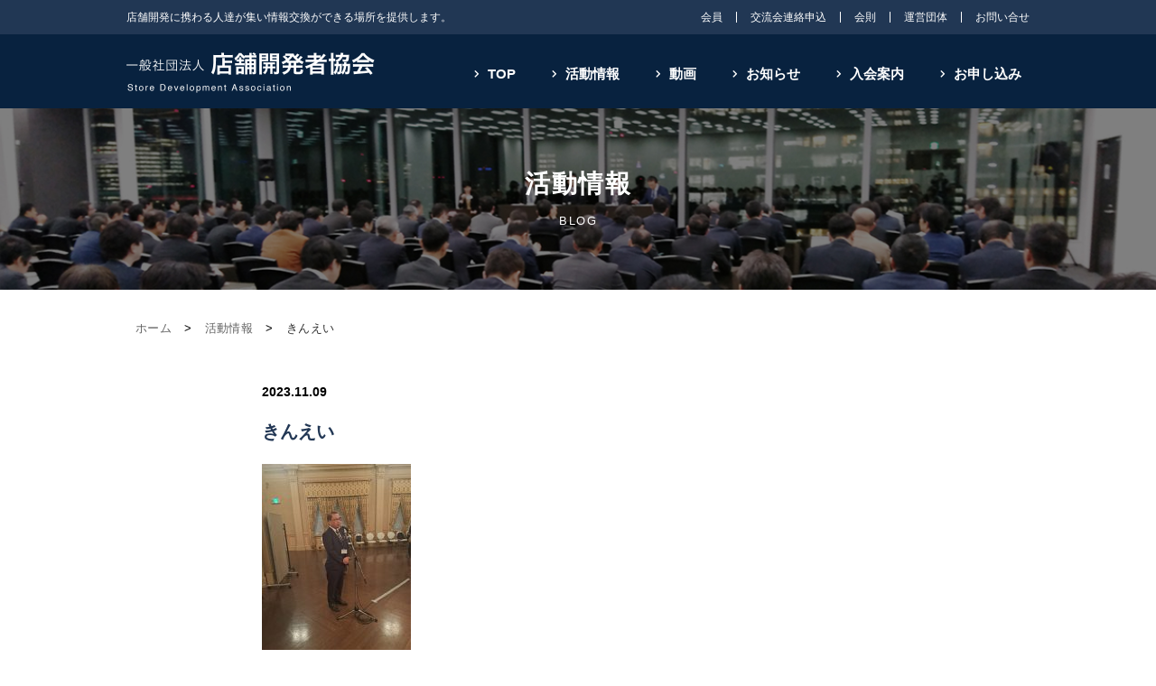

--- FILE ---
content_type: text/html; charset=UTF-8
request_url: https://sdc-a.com/2023/11/1009/%E3%81%8D%E3%82%93%E3%81%88%E3%81%84/
body_size: 37913
content:
<!--  決算報告書とスケジュール -->
<!--  決算報告書とスケジュール -->


<!--  18回 -->
<!-- // 18回 -->


<!--  19回 -->
<!-- // 19回 -->


<!--  20回 -->
<!-- // 20回 -->


<!--  21回 -->
<!-- // 21回 -->


<!--  22回 -->
<!-- // 22回 -->


<!--  23回 -->
<!-- // 23回 -->


<!--  24回 -->
<!-- // 24回 -->


<!--  25回 -->
<!-- // 25回 -->


<!--  26回 -->
<!-- // 26回 -->


<!--  27回 -->
<!-- // 27回 -->


<!--  28回 -->
<!-- // 28回 -->


<!--  29回 -->
<!-- // 29回 -->


<!--  30回 -->
<!-- // 30回 -->



<!--  31回 -->
<!-- // 31回 -->


<!--  36回 -->
<!-- // 36回 -->


<!--  37回 -->
<!-- // 37回 -->


<!--  38回 -->
<!-- // 38回 -->


<!--  39回 -->
<!-- // 39回 -->


<!--  40回 -->
<!-- // 40回 -->


<!DOCTYPE html>
<html lang="ja">
<head>
<meta charset="utf-8">
<meta name="viewport" content="width=device-width,initial-scale=1.0,minimum-scale=1.0">
<meta name="format-detection" content="telephone=no">


<title>一般社団法人店舗開発者協会</title>
<meta name="description"  content="一般社団法人店舗開発者協会、店舗開発に携わる人達が集い情報交換ができる場所を提供します。 ">
<meta name="keywords"  content="一般社団法人店舗開発者協会,店舗開発者,交流会,講演会,セミナー,デベロッパー,不動産関係者">



<link rel="shortcut icon" href="/favicon.ico">
<link rel="apple-touch-icon" href="/apple-touch-icon.png">
<link rel="icon" type="image/png" href="/android-chrome-256x256.png">

<link rel="stylesheet" type="text/css" href="https://sdc-a.com/wp/wp-content/themes/sdc/import.css" />
<link rel="stylesheet" type="text/css" href="https://sdc-a.com/wp/wp-content/themes/sdc/common/css/slick.css">
<link rel="stylesheet" type="text/css" href="https://sdc-a.com/wp/wp-content/themes/sdc/common/css/slick-theme.css">
<link rel="stylesheet" type="text/css" href="https://sdc-a.com/wp/wp-content/themes/sdc/sp.css" />
<link rel="stylesheet" type="text/css" href="https://sdc-a.com/wp/wp-content/themes/sdc/common/css/all.min.css">

<script type="text/javascript" src="https://sdc-a.com/wp/wp-content/themes/sdc/common/js/jquery-3.3.1.js"></script>
<script type="text/javascript" src="https://sdc-a.com/wp/wp-content/themes/sdc/common/js/common.js"></script>
<script type="text/javascript" src="https://sdc-a.com/wp/wp-content/themes/sdc/common/js/movie.js"></script>
<script src="https://sdc-a.com/wp/wp-content/themes/sdc/common/js/slick.js"></script>


<!--[if lt IE 9]>
<script src="https://sdc-a.com/wp/wp-content/themes/sdc/common/js/html5shiv.js"></script>
<![endif]-->


  <!-- ここからOGP -->
<!-- ここまでOGP -->



		<!-- All in One SEO 4.6.5 - aioseo.com -->
		<meta name="robots" content="max-image-preview:large" />
		<link rel="canonical" href="https://sdc-a.com/2023/11/1009/%e3%81%8d%e3%82%93%e3%81%88%e3%81%84/" />
		<meta name="generator" content="All in One SEO (AIOSEO) 4.6.5" />
		<meta property="og:locale" content="ja_JP" />
		<meta property="og:site_name" content="一般社団法人店舗開発者協会 | 一般社団法人店舗開発者協会は、店舗開発に携わる人達が集い情報交換ができる場所を提供します。" />
		<meta property="og:type" content="article" />
		<meta property="og:title" content="きんえい | 一般社団法人店舗開発者協会" />
		<meta property="og:url" content="https://sdc-a.com/2023/11/1009/%e3%81%8d%e3%82%93%e3%81%88%e3%81%84/" />
		<meta property="article:published_time" content="2023-11-08T23:54:25+00:00" />
		<meta property="article:modified_time" content="2023-11-08T23:54:25+00:00" />
		<meta name="twitter:card" content="summary" />
		<meta name="twitter:title" content="きんえい | 一般社団法人店舗開発者協会" />
		<meta name="google" content="nositelinkssearchbox" />
		<script type="application/ld+json" class="aioseo-schema">
			{"@context":"https:\/\/schema.org","@graph":[{"@type":"BreadcrumbList","@id":"https:\/\/sdc-a.com\/2023\/11\/1009\/%e3%81%8d%e3%82%93%e3%81%88%e3%81%84\/#breadcrumblist","itemListElement":[{"@type":"ListItem","@id":"https:\/\/sdc-a.com\/#listItem","position":1,"name":"\u5bb6","item":"https:\/\/sdc-a.com\/","nextItem":"https:\/\/sdc-a.com\/2023\/11\/1009\/%e3%81%8d%e3%82%93%e3%81%88%e3%81%84\/#listItem"},{"@type":"ListItem","@id":"https:\/\/sdc-a.com\/2023\/11\/1009\/%e3%81%8d%e3%82%93%e3%81%88%e3%81%84\/#listItem","position":2,"name":"\u304d\u3093\u3048\u3044","previousItem":"https:\/\/sdc-a.com\/#listItem"}]},{"@type":"ItemPage","@id":"https:\/\/sdc-a.com\/2023\/11\/1009\/%e3%81%8d%e3%82%93%e3%81%88%e3%81%84\/#itempage","url":"https:\/\/sdc-a.com\/2023\/11\/1009\/%e3%81%8d%e3%82%93%e3%81%88%e3%81%84\/","name":"\u304d\u3093\u3048\u3044 | \u4e00\u822c\u793e\u56e3\u6cd5\u4eba\u5e97\u8217\u958b\u767a\u8005\u5354\u4f1a","inLanguage":"ja","isPartOf":{"@id":"https:\/\/sdc-a.com\/#website"},"breadcrumb":{"@id":"https:\/\/sdc-a.com\/2023\/11\/1009\/%e3%81%8d%e3%82%93%e3%81%88%e3%81%84\/#breadcrumblist"},"author":{"@id":"https:\/\/sdc-a.com\/author\/sdc\/#author"},"creator":{"@id":"https:\/\/sdc-a.com\/author\/sdc\/#author"},"datePublished":"2023-11-09T08:54:25+09:00","dateModified":"2023-11-09T08:54:25+09:00"},{"@type":"Organization","@id":"https:\/\/sdc-a.com\/#organization","name":"\u4e00\u822c\u793e\u56e3\u6cd5\u4eba\u5e97\u8217\u958b\u767a\u8005\u5354\u4f1a","description":"\u4e00\u822c\u793e\u56e3\u6cd5\u4eba\u5e97\u8217\u958b\u767a\u8005\u5354\u4f1a\u306f\u3001\u5e97\u8217\u958b\u767a\u306b\u643a\u308f\u308b\u4eba\u9054\u304c\u96c6\u3044\u60c5\u5831\u4ea4\u63db\u304c\u3067\u304d\u308b\u5834\u6240\u3092\u63d0\u4f9b\u3057\u307e\u3059\u3002","url":"https:\/\/sdc-a.com\/"},{"@type":"Person","@id":"https:\/\/sdc-a.com\/author\/sdc\/#author","url":"https:\/\/sdc-a.com\/author\/sdc\/","name":"sdc"},{"@type":"WebSite","@id":"https:\/\/sdc-a.com\/#website","url":"https:\/\/sdc-a.com\/","name":"\u4e00\u822c\u793e\u56e3\u6cd5\u4eba\u5e97\u8217\u958b\u767a\u8005\u5354\u4f1a","description":"\u4e00\u822c\u793e\u56e3\u6cd5\u4eba\u5e97\u8217\u958b\u767a\u8005\u5354\u4f1a\u306f\u3001\u5e97\u8217\u958b\u767a\u306b\u643a\u308f\u308b\u4eba\u9054\u304c\u96c6\u3044\u60c5\u5831\u4ea4\u63db\u304c\u3067\u304d\u308b\u5834\u6240\u3092\u63d0\u4f9b\u3057\u307e\u3059\u3002","inLanguage":"ja","publisher":{"@id":"https:\/\/sdc-a.com\/#organization"}}]}
		</script>
		<!-- All in One SEO -->

<link rel="alternate" title="oEmbed (JSON)" type="application/json+oembed" href="https://sdc-a.com/wp-json/oembed/1.0/embed?url=https%3A%2F%2Fsdc-a.com%2F2023%2F11%2F1009%2F%25e3%2581%258d%25e3%2582%2593%25e3%2581%2588%25e3%2581%2584%2F" />
<link rel="alternate" title="oEmbed (XML)" type="text/xml+oembed" href="https://sdc-a.com/wp-json/oembed/1.0/embed?url=https%3A%2F%2Fsdc-a.com%2F2023%2F11%2F1009%2F%25e3%2581%258d%25e3%2582%2593%25e3%2581%2588%25e3%2581%2584%2F&#038;format=xml" />
<style id='wp-img-auto-sizes-contain-inline-css' type='text/css'>
img:is([sizes=auto i],[sizes^="auto," i]){contain-intrinsic-size:3000px 1500px}
/*# sourceURL=wp-img-auto-sizes-contain-inline-css */
</style>
<style id='wp-emoji-styles-inline-css' type='text/css'>

	img.wp-smiley, img.emoji {
		display: inline !important;
		border: none !important;
		box-shadow: none !important;
		height: 1em !important;
		width: 1em !important;
		margin: 0 0.07em !important;
		vertical-align: -0.1em !important;
		background: none !important;
		padding: 0 !important;
	}
/*# sourceURL=wp-emoji-styles-inline-css */
</style>
<style id='wp-block-library-inline-css' type='text/css'>
:root{--wp-block-synced-color:#7a00df;--wp-block-synced-color--rgb:122,0,223;--wp-bound-block-color:var(--wp-block-synced-color);--wp-editor-canvas-background:#ddd;--wp-admin-theme-color:#007cba;--wp-admin-theme-color--rgb:0,124,186;--wp-admin-theme-color-darker-10:#006ba1;--wp-admin-theme-color-darker-10--rgb:0,107,160.5;--wp-admin-theme-color-darker-20:#005a87;--wp-admin-theme-color-darker-20--rgb:0,90,135;--wp-admin-border-width-focus:2px}@media (min-resolution:192dpi){:root{--wp-admin-border-width-focus:1.5px}}.wp-element-button{cursor:pointer}:root .has-very-light-gray-background-color{background-color:#eee}:root .has-very-dark-gray-background-color{background-color:#313131}:root .has-very-light-gray-color{color:#eee}:root .has-very-dark-gray-color{color:#313131}:root .has-vivid-green-cyan-to-vivid-cyan-blue-gradient-background{background:linear-gradient(135deg,#00d084,#0693e3)}:root .has-purple-crush-gradient-background{background:linear-gradient(135deg,#34e2e4,#4721fb 50%,#ab1dfe)}:root .has-hazy-dawn-gradient-background{background:linear-gradient(135deg,#faaca8,#dad0ec)}:root .has-subdued-olive-gradient-background{background:linear-gradient(135deg,#fafae1,#67a671)}:root .has-atomic-cream-gradient-background{background:linear-gradient(135deg,#fdd79a,#004a59)}:root .has-nightshade-gradient-background{background:linear-gradient(135deg,#330968,#31cdcf)}:root .has-midnight-gradient-background{background:linear-gradient(135deg,#020381,#2874fc)}:root{--wp--preset--font-size--normal:16px;--wp--preset--font-size--huge:42px}.has-regular-font-size{font-size:1em}.has-larger-font-size{font-size:2.625em}.has-normal-font-size{font-size:var(--wp--preset--font-size--normal)}.has-huge-font-size{font-size:var(--wp--preset--font-size--huge)}.has-text-align-center{text-align:center}.has-text-align-left{text-align:left}.has-text-align-right{text-align:right}.has-fit-text{white-space:nowrap!important}#end-resizable-editor-section{display:none}.aligncenter{clear:both}.items-justified-left{justify-content:flex-start}.items-justified-center{justify-content:center}.items-justified-right{justify-content:flex-end}.items-justified-space-between{justify-content:space-between}.screen-reader-text{border:0;clip-path:inset(50%);height:1px;margin:-1px;overflow:hidden;padding:0;position:absolute;width:1px;word-wrap:normal!important}.screen-reader-text:focus{background-color:#ddd;clip-path:none;color:#444;display:block;font-size:1em;height:auto;left:5px;line-height:normal;padding:15px 23px 14px;text-decoration:none;top:5px;width:auto;z-index:100000}html :where(.has-border-color){border-style:solid}html :where([style*=border-top-color]){border-top-style:solid}html :where([style*=border-right-color]){border-right-style:solid}html :where([style*=border-bottom-color]){border-bottom-style:solid}html :where([style*=border-left-color]){border-left-style:solid}html :where([style*=border-width]){border-style:solid}html :where([style*=border-top-width]){border-top-style:solid}html :where([style*=border-right-width]){border-right-style:solid}html :where([style*=border-bottom-width]){border-bottom-style:solid}html :where([style*=border-left-width]){border-left-style:solid}html :where(img[class*=wp-image-]){height:auto;max-width:100%}:where(figure){margin:0 0 1em}html :where(.is-position-sticky){--wp-admin--admin-bar--position-offset:var(--wp-admin--admin-bar--height,0px)}@media screen and (max-width:600px){html :where(.is-position-sticky){--wp-admin--admin-bar--position-offset:0px}}

/*# sourceURL=wp-block-library-inline-css */
</style><style id='global-styles-inline-css' type='text/css'>
:root{--wp--preset--aspect-ratio--square: 1;--wp--preset--aspect-ratio--4-3: 4/3;--wp--preset--aspect-ratio--3-4: 3/4;--wp--preset--aspect-ratio--3-2: 3/2;--wp--preset--aspect-ratio--2-3: 2/3;--wp--preset--aspect-ratio--16-9: 16/9;--wp--preset--aspect-ratio--9-16: 9/16;--wp--preset--color--black: #000000;--wp--preset--color--cyan-bluish-gray: #abb8c3;--wp--preset--color--white: #ffffff;--wp--preset--color--pale-pink: #f78da7;--wp--preset--color--vivid-red: #cf2e2e;--wp--preset--color--luminous-vivid-orange: #ff6900;--wp--preset--color--luminous-vivid-amber: #fcb900;--wp--preset--color--light-green-cyan: #7bdcb5;--wp--preset--color--vivid-green-cyan: #00d084;--wp--preset--color--pale-cyan-blue: #8ed1fc;--wp--preset--color--vivid-cyan-blue: #0693e3;--wp--preset--color--vivid-purple: #9b51e0;--wp--preset--gradient--vivid-cyan-blue-to-vivid-purple: linear-gradient(135deg,rgb(6,147,227) 0%,rgb(155,81,224) 100%);--wp--preset--gradient--light-green-cyan-to-vivid-green-cyan: linear-gradient(135deg,rgb(122,220,180) 0%,rgb(0,208,130) 100%);--wp--preset--gradient--luminous-vivid-amber-to-luminous-vivid-orange: linear-gradient(135deg,rgb(252,185,0) 0%,rgb(255,105,0) 100%);--wp--preset--gradient--luminous-vivid-orange-to-vivid-red: linear-gradient(135deg,rgb(255,105,0) 0%,rgb(207,46,46) 100%);--wp--preset--gradient--very-light-gray-to-cyan-bluish-gray: linear-gradient(135deg,rgb(238,238,238) 0%,rgb(169,184,195) 100%);--wp--preset--gradient--cool-to-warm-spectrum: linear-gradient(135deg,rgb(74,234,220) 0%,rgb(151,120,209) 20%,rgb(207,42,186) 40%,rgb(238,44,130) 60%,rgb(251,105,98) 80%,rgb(254,248,76) 100%);--wp--preset--gradient--blush-light-purple: linear-gradient(135deg,rgb(255,206,236) 0%,rgb(152,150,240) 100%);--wp--preset--gradient--blush-bordeaux: linear-gradient(135deg,rgb(254,205,165) 0%,rgb(254,45,45) 50%,rgb(107,0,62) 100%);--wp--preset--gradient--luminous-dusk: linear-gradient(135deg,rgb(255,203,112) 0%,rgb(199,81,192) 50%,rgb(65,88,208) 100%);--wp--preset--gradient--pale-ocean: linear-gradient(135deg,rgb(255,245,203) 0%,rgb(182,227,212) 50%,rgb(51,167,181) 100%);--wp--preset--gradient--electric-grass: linear-gradient(135deg,rgb(202,248,128) 0%,rgb(113,206,126) 100%);--wp--preset--gradient--midnight: linear-gradient(135deg,rgb(2,3,129) 0%,rgb(40,116,252) 100%);--wp--preset--font-size--small: 13px;--wp--preset--font-size--medium: 20px;--wp--preset--font-size--large: 36px;--wp--preset--font-size--x-large: 42px;--wp--preset--spacing--20: 0.44rem;--wp--preset--spacing--30: 0.67rem;--wp--preset--spacing--40: 1rem;--wp--preset--spacing--50: 1.5rem;--wp--preset--spacing--60: 2.25rem;--wp--preset--spacing--70: 3.38rem;--wp--preset--spacing--80: 5.06rem;--wp--preset--shadow--natural: 6px 6px 9px rgba(0, 0, 0, 0.2);--wp--preset--shadow--deep: 12px 12px 50px rgba(0, 0, 0, 0.4);--wp--preset--shadow--sharp: 6px 6px 0px rgba(0, 0, 0, 0.2);--wp--preset--shadow--outlined: 6px 6px 0px -3px rgb(255, 255, 255), 6px 6px rgb(0, 0, 0);--wp--preset--shadow--crisp: 6px 6px 0px rgb(0, 0, 0);}:where(.is-layout-flex){gap: 0.5em;}:where(.is-layout-grid){gap: 0.5em;}body .is-layout-flex{display: flex;}.is-layout-flex{flex-wrap: wrap;align-items: center;}.is-layout-flex > :is(*, div){margin: 0;}body .is-layout-grid{display: grid;}.is-layout-grid > :is(*, div){margin: 0;}:where(.wp-block-columns.is-layout-flex){gap: 2em;}:where(.wp-block-columns.is-layout-grid){gap: 2em;}:where(.wp-block-post-template.is-layout-flex){gap: 1.25em;}:where(.wp-block-post-template.is-layout-grid){gap: 1.25em;}.has-black-color{color: var(--wp--preset--color--black) !important;}.has-cyan-bluish-gray-color{color: var(--wp--preset--color--cyan-bluish-gray) !important;}.has-white-color{color: var(--wp--preset--color--white) !important;}.has-pale-pink-color{color: var(--wp--preset--color--pale-pink) !important;}.has-vivid-red-color{color: var(--wp--preset--color--vivid-red) !important;}.has-luminous-vivid-orange-color{color: var(--wp--preset--color--luminous-vivid-orange) !important;}.has-luminous-vivid-amber-color{color: var(--wp--preset--color--luminous-vivid-amber) !important;}.has-light-green-cyan-color{color: var(--wp--preset--color--light-green-cyan) !important;}.has-vivid-green-cyan-color{color: var(--wp--preset--color--vivid-green-cyan) !important;}.has-pale-cyan-blue-color{color: var(--wp--preset--color--pale-cyan-blue) !important;}.has-vivid-cyan-blue-color{color: var(--wp--preset--color--vivid-cyan-blue) !important;}.has-vivid-purple-color{color: var(--wp--preset--color--vivid-purple) !important;}.has-black-background-color{background-color: var(--wp--preset--color--black) !important;}.has-cyan-bluish-gray-background-color{background-color: var(--wp--preset--color--cyan-bluish-gray) !important;}.has-white-background-color{background-color: var(--wp--preset--color--white) !important;}.has-pale-pink-background-color{background-color: var(--wp--preset--color--pale-pink) !important;}.has-vivid-red-background-color{background-color: var(--wp--preset--color--vivid-red) !important;}.has-luminous-vivid-orange-background-color{background-color: var(--wp--preset--color--luminous-vivid-orange) !important;}.has-luminous-vivid-amber-background-color{background-color: var(--wp--preset--color--luminous-vivid-amber) !important;}.has-light-green-cyan-background-color{background-color: var(--wp--preset--color--light-green-cyan) !important;}.has-vivid-green-cyan-background-color{background-color: var(--wp--preset--color--vivid-green-cyan) !important;}.has-pale-cyan-blue-background-color{background-color: var(--wp--preset--color--pale-cyan-blue) !important;}.has-vivid-cyan-blue-background-color{background-color: var(--wp--preset--color--vivid-cyan-blue) !important;}.has-vivid-purple-background-color{background-color: var(--wp--preset--color--vivid-purple) !important;}.has-black-border-color{border-color: var(--wp--preset--color--black) !important;}.has-cyan-bluish-gray-border-color{border-color: var(--wp--preset--color--cyan-bluish-gray) !important;}.has-white-border-color{border-color: var(--wp--preset--color--white) !important;}.has-pale-pink-border-color{border-color: var(--wp--preset--color--pale-pink) !important;}.has-vivid-red-border-color{border-color: var(--wp--preset--color--vivid-red) !important;}.has-luminous-vivid-orange-border-color{border-color: var(--wp--preset--color--luminous-vivid-orange) !important;}.has-luminous-vivid-amber-border-color{border-color: var(--wp--preset--color--luminous-vivid-amber) !important;}.has-light-green-cyan-border-color{border-color: var(--wp--preset--color--light-green-cyan) !important;}.has-vivid-green-cyan-border-color{border-color: var(--wp--preset--color--vivid-green-cyan) !important;}.has-pale-cyan-blue-border-color{border-color: var(--wp--preset--color--pale-cyan-blue) !important;}.has-vivid-cyan-blue-border-color{border-color: var(--wp--preset--color--vivid-cyan-blue) !important;}.has-vivid-purple-border-color{border-color: var(--wp--preset--color--vivid-purple) !important;}.has-vivid-cyan-blue-to-vivid-purple-gradient-background{background: var(--wp--preset--gradient--vivid-cyan-blue-to-vivid-purple) !important;}.has-light-green-cyan-to-vivid-green-cyan-gradient-background{background: var(--wp--preset--gradient--light-green-cyan-to-vivid-green-cyan) !important;}.has-luminous-vivid-amber-to-luminous-vivid-orange-gradient-background{background: var(--wp--preset--gradient--luminous-vivid-amber-to-luminous-vivid-orange) !important;}.has-luminous-vivid-orange-to-vivid-red-gradient-background{background: var(--wp--preset--gradient--luminous-vivid-orange-to-vivid-red) !important;}.has-very-light-gray-to-cyan-bluish-gray-gradient-background{background: var(--wp--preset--gradient--very-light-gray-to-cyan-bluish-gray) !important;}.has-cool-to-warm-spectrum-gradient-background{background: var(--wp--preset--gradient--cool-to-warm-spectrum) !important;}.has-blush-light-purple-gradient-background{background: var(--wp--preset--gradient--blush-light-purple) !important;}.has-blush-bordeaux-gradient-background{background: var(--wp--preset--gradient--blush-bordeaux) !important;}.has-luminous-dusk-gradient-background{background: var(--wp--preset--gradient--luminous-dusk) !important;}.has-pale-ocean-gradient-background{background: var(--wp--preset--gradient--pale-ocean) !important;}.has-electric-grass-gradient-background{background: var(--wp--preset--gradient--electric-grass) !important;}.has-midnight-gradient-background{background: var(--wp--preset--gradient--midnight) !important;}.has-small-font-size{font-size: var(--wp--preset--font-size--small) !important;}.has-medium-font-size{font-size: var(--wp--preset--font-size--medium) !important;}.has-large-font-size{font-size: var(--wp--preset--font-size--large) !important;}.has-x-large-font-size{font-size: var(--wp--preset--font-size--x-large) !important;}
/*# sourceURL=global-styles-inline-css */
</style>

<style id='classic-theme-styles-inline-css' type='text/css'>
/*! This file is auto-generated */
.wp-block-button__link{color:#fff;background-color:#32373c;border-radius:9999px;box-shadow:none;text-decoration:none;padding:calc(.667em + 2px) calc(1.333em + 2px);font-size:1.125em}.wp-block-file__button{background:#32373c;color:#fff;text-decoration:none}
/*# sourceURL=/wp-includes/css/classic-themes.min.css */
</style>
<link rel='stylesheet' id='snow-monkey-editor@fallback-css' href='https://sdc-a.com/wp/wp-content/plugins/snow-monkey-editor/dist/css/fallback.css?ver=1720060179' type='text/css' media='all' />
<link rel='stylesheet' id='snow-monkey-forms@fallback-css' href='https://sdc-a.com/wp/wp-content/plugins/snow-monkey-forms/dist/css/fallback.css?ver=1720060165' type='text/css' media='all' />
<link rel='stylesheet' id='snow-monkey-forms-css' href='https://sdc-a.com/wp/wp-content/plugins/snow-monkey-forms/dist/css/app.css?ver=1720060165' type='text/css' media='all' />
<link rel='stylesheet' id='wp-pagenavi-css' href='https://sdc-a.com/wp/wp-content/plugins/wp-pagenavi/pagenavi-css.css?ver=2.70' type='text/css' media='all' />
<link rel='stylesheet' id='snow-monkey-editor-css' href='https://sdc-a.com/wp/wp-content/plugins/snow-monkey-editor/dist/css/app.css?ver=1720060179' type='text/css' media='all' />
<link rel='stylesheet' id='tablepress-default-css' href='https://sdc-a.com/wp/wp-content/tablepress-combined.min.css?ver=1' type='text/css' media='all' />
<script type="text/javascript" src="https://sdc-a.com/wp/wp-content/plugins/snow-monkey-editor/dist/js/app.js?ver=1720060179" id="snow-monkey-editor-js" defer="defer" data-wp-strategy="defer"></script>
<link rel="https://api.w.org/" href="https://sdc-a.com/wp-json/" /><link rel="alternate" title="JSON" type="application/json" href="https://sdc-a.com/wp-json/wp/v2/media/1018" /><link rel="EditURI" type="application/rsd+xml" title="RSD" href="https://sdc-a.com/wp/xmlrpc.php?rsd" />
<meta name="generator" content="WordPress 6.9" />
<link rel='shortlink' href='https://sdc-a.com/?p=1018' />
<!-- Analytics by WP Statistics - https://wp-statistics.com -->
<style type="text/css">.recentcomments a{display:inline !important;padding:0 !important;margin:0 !important;}</style>		<style type="text/css" id="wp-custom-css">
			#autozip {
   display: none !important;
}

/* 各フォームパーツのデザインをリセット */
.smf-button-control__control,
.smf-text-control__control,
.smf-textarea-control__control {
  -webkit-appearance: none !important;
  -moz-appearance: none !important;
  appearance: none !important;
  font-size: 100% !important;
  font-family: inherit !important;
}

/* フォームボタンをデザイン */
.smf-button-control__control {
  background: var(--accent-color,#cd162c) !important;
  color: #fff !important;
  border: none !important;
  transition: background-color 0.3s ease !important;
}

/* 「戻る」フォームボタンを個別にデザイン */
.smf-button-control__control[data-action="back"] {
  background: transparent !important;
  color: #333 !important;
  text-decoration: underline !important;
}

/* 「戻る」以外のフォームボタンのホバー＆フォーカス色 */
.smf-button-control__control:not([data-action="back"]):hover,
.smf-button-control__control:not([data-action="back"]):focus {
  background: var(--dark-accent-color,#710c18) !important;
}

[data-screen="confirm"] .input {
  display:none;
}

[data-screen="input"] .confirm {
  display:none;
}

[data-screen="invalid"] .confirm {
  display:none;
}


/* 表だけをスクロール対象にする */
.scroll-table .table-scroll-body {
  overflow-y: auto !important;
  overflow-x: auto !important;
  max-height: 500px !important;
  border: 1px solid #ccc !important;
}

/* 表本体 */
.scroll-table .tablepress {
  min-width: auto !important;
  width: auto !important;
  border-collapse: collapse !important;
  table-layout: fixed !important;
}

/* セル共通スタイル */
.scroll-table .tablepress th,
.scroll-table .tablepress td {
  border: 1px solid #ccc !important;
  padding: 10px !important;
  white-space: normal !important; /* ← 折り返し許可 */
  overflow: visible !important;   /* ← 切り捨て解除 */
  text-overflow: unset !important;
  text-align: left !important;
  vertical-align: top !important;
  box-sizing: border-box !important;
}


/* 背景色など */
.scroll-table .tablepress thead th {
  background-color: #f2f2f2 !important;
  font-weight: bold !important;
}
.scroll-table .tablepress tbody tr:nth-child(even) {
  background-color: #f9f9f9 !important;
}

/* 列の調整 */
.tablepress-id-40{
  width: 100%;
  table-layout: auto;  /* fixed を打ち消す */
}
.tablepress-id-40 th,
.tablepress-id-40 td{
  word-break: break-word;
}


/* TablePress 全体：列幅の自動計算を素直にする */
table.tablepress{
  width: 100%;
  table-layout: auto;
}

/* セル内の折り返し挙動（長文で列が潰れるのを防ぐ） */
table.tablepress th,
table.tablepress td{
  white-space: normal;
  word-break: break-word;
}

/* 右端列を潰れないようにする（最後の列） */
table.tablepress th:last-child,
table.tablepress td:last-child{
  min-width: 140px;     /* 必要に応じて 120〜200px で調整 */
  white-space: nowrap;  /* 参加者名などは1行にしたい場合 */
}

		</style>
		

<!--  Google -->
<!--  //  Google -->




</head>
<body id="pagetop">
<!-- [ =============== header start =============== ] -->

	<header>
		<div id="headerWrap">
		<div id="headerUpper">
			<div class="inner clearfix">
				<h1>店舗開発に携わる人達が集い情報交換ができる場所を提供します。 </h1>
				<div class="headerMenu">
				<ul>
			<li><a href="https://sdc-a.com/meetingonly" class="header">会員</a></li><li><a href="https://sdc-a.com/meetingcontact" class="header">交流会連絡申込</a></li><li><a href="https://sdc-a.com/agreement" class="header">会則</a></li><li><a href="https://sdc-a.com/company" class="header">運営団体</a></li><li><a href="https://sdc-a.com/contact" class="header">お問い合せ</a></li>
				</ul>
			</div>
			</div>
		</div>
		<div id="headerBox" class="clearfix">
			<div id="headerLogoPc"><h1><a href="https://sdc-a.com"><img src="https://sdc-a.com/wp/wp-content/themes/sdc/common/img/logo.png" alt="一般社団法人店舗開発者協会"></a></h1></div>
			<div id="headerLogoSp"><h1><a href="https://sdc-a.com"><img src="https://sdc-a.com/wp/wp-content/themes/sdc/common/img/logo.png" alt="一般社団法人店舗開発者協会"></a></h1></div>
			<!-- [ =============== ヘッダーメニュー start =============== ] -->
	<div id="headerSpMenu">
	<div id="headerMenu">
	<div class="button-toggle"><a class="menu-trigger" id="menu-trigger01" href="#">
	<span></span>
	<span></span>
	<span></span>
	<p>MENU</p>
</a>
</div><!-- // button-toggle -->
</div><!-- // headerMenu -->
</div><!-- // headerSpMenu -->

<nav>
	<div class="navimenu">
<div id="gnaviArea">
<div id="gnavi">
		<ul class="clearfix">
		<li><a href="https://sdc-a.com">TOP</a></li>
		<li><a href="https://sdc-a.com/blog">活動情報</a></li>
		<li><a href="https://sdc-a.com/movie">動画</a></li>
		<li><a href="https://sdc-a.com/news">お知らせ</a></li>
		<li><a href="https://sdc-a.com/admission">入会案内</a></li>
		<li><a href="https://sdc-a.com/application">お申し込み</a></li>
			<li class="meeting"><a href="https://sdc-a.com/meetingonly">会員</a></li>
			<li class="meeting"><a href="https://sdc-a.com/meetingcontact">交流会連絡申込</a></li>
		<li class="contact"><a href="https://sdc-a.com/contact">お問い合わせ</a></li>
		</ul>
</div>
</div>

<!--  FB表示
<div class="snsMenu pcnone">
		   <ul>
				<li><a href="https://www.facebook.com/" target="_blank"><img src="https://sdc-a.com/wp/wp-content/themes/sdc/common/img/icon_fb.png" alt="Facebook"></a></li>
			</ul>
		</div>--><!-- // snsMenu pcnone -->




</div><!-- // navimenu -->
	</nav>


	
<!-- [ =============== ヘッダーメニュー end =============== ] -->


		</div><!--  // headerBox -->
		</div><!--  // headerWrap -->

</header>


<!-- FB表示
<div class="sidenavi">
        <a href="https://www.facebook.com/" target="_blank">
            <img src="https://sdc-a.com/wp/wp-content/themes/sdc/common/img/icon_fb.png" alt="facebook" style="vertical-align: middle;">
        </a>
    </div>
-->



<!-- [ =============== header end =============== ] -->




<!-- [ =============== wrapper start =============== ] -->




<!-- [ =============== wrapper start =============== ] -->
	<div id="wrapper">




<div class="h2TtlArea">
<div class="h2Ttl_com">
		<div class="h2Wrap">
            <h2>活動情報</h2>
			<p class="roman">BLOG</p>
    </div>
    </div>
    </div>

	<!-- [ =============== パン屑 start =============== ] -->
	<div id="pankuzuArea">
	<div id="pankuzuBox"><a href="https://sdc-a.com">ホーム</a> <span>></span> <a href="https://sdc-a.com/blog">活動情報</a> <span>></span> きんえい</div>
	</div>
	<!-- [ =============== パン屑 end =============== ] -->



	<div class="contentsBox">

	<div id="newsDetail">




<p class="date">2023.11.09</p>

<h3>きんえい</h3>


<div class="post clearfix">



<p class="attachment"><a href='https://sdc-a.com/wp/wp-content/uploads/2023/11/eb6cfcbd5f08cd180ec900af83c75d09-e1699487889694.jpg'><img decoding="async" width="165" height="220" src="https://sdc-a.com/wp/wp-content/uploads/2023/11/eb6cfcbd5f08cd180ec900af83c75d09-e1699487711748-165x220.jpg" class="attachment-medium size-medium" alt="" srcset="https://sdc-a.com/wp/wp-content/uploads/2023/11/eb6cfcbd5f08cd180ec900af83c75d09-e1699487711748-165x220.jpg 165w, https://sdc-a.com/wp/wp-content/uploads/2023/11/eb6cfcbd5f08cd180ec900af83c75d09-e1699487711748-326x435.jpg 326w" sizes="(max-width: 165px) 100vw, 165px" /></a></p>






</div><!-- // post -->





                <div class="listBtn"><a href="https://sdc-a.com/blog">一覧</a></div>

	</div><!-- // newsDetail -->



	</div>
<!-- [ =============== contentsBox end =============== ] -->




	

</div>
<!-- [ =============== homeWrapper wrapper end =============== ] -->


<!-- [ =============== footer start =============== ] -->

<div id="comBannerArea">
	<div id="comBannerBox">
		<ul>
			<li class="over"><p>特別賛助会員<p>
					<a href="https://nowcast.co.jp//" target="_blank"><img src="https://sdc-a.com/wp/wp-content/themes/sdc/common/img/ban_nowcast.png" alt="株式会社ナウキャスト"></a></li><li class="over">
					<a href="https://www.giken.co.jp/" target="_blank"><img src="https://sdc-a.com/wp/wp-content/themes/sdc/common/img/ban_giken.jpg" alt="技研商事インターナショナル"></a></li><li class="over">
					<!-- <li class="over"> <a href="https://www.zenrin-ms.co.jp/" target="_blank"> <img src="https://sdc-a.com/wp/wp-content/themes/sdc/common/img/ban_zenrin.jpg" alt="ゼンリンマーケティングソリュ－ションズ"> </a> </li>-->
                                        <a href="https://fukutokusha.jp/" target="_blank"><img src="https://sdc-a.com/wp/wp-content/themes/sdc/common/img/ban_fukutokusha.png" alt="株式会社福徳社"></a></li>
				</ul>
				
			</div>
		</div>		
		
		<footer>
			<div id="footerBox">
		
		
<!-- [ =============== pagetop start =============== ] -->
				<p class="pagetop"><a href="#pagetop"></a></p>
<!-- [ =============== pagetop end =============== ] -->
				
			<div id="footerMenu">
					 <ul>
						<li><a href="https://sdc-a.com/meetingonly" class="header">会員</a></li><li><a href="https://sdc-a.com/meetingcontact" class="header">交流会連絡申込</a></li><li><a href="https://sdc-a.com/agreement" class="footermenu">会則</a></li><li><a href="https://sdc-a.com/company" class="footermenu">運営団体</a></li><li><a href="https://sdc-a.com/contact" class="footermenu">お問い合せ</a></li><li><a href="https://sdc-a.com/privacypolicy" class="footermenu">プライバシーポリシー</a></li>
					</ul>
			</div><!-- //  footerMenu  -->

<div id="footerLogo"><a href="https://sdc-a.com"><img src="https://sdc-a.com/wp/wp-content/themes/sdc/common/img/footer_logo.png" alt="一般社団法人店舗開発者協会"></a></div><!-- //  footerLogo  -->




</div><!-- //  footerBox  -->
<div class="copyright"><p>&nbsp;&copy;&nbsp;一般社団法人 店舗開発社協会 All Rights Reserved.</p></div>

	</footer>
<!-- [ =============== footer end =============== ] -->


<script type="speculationrules">
{"prefetch":[{"source":"document","where":{"and":[{"href_matches":"/*"},{"not":{"href_matches":["/wp/wp-*.php","/wp/wp-admin/*","/wp/wp-content/uploads/*","/wp/wp-content/*","/wp/wp-content/plugins/*","/wp/wp-content/themes/sdc/*","/*\\?(.+)"]}},{"not":{"selector_matches":"a[rel~=\"nofollow\"]"}},{"not":{"selector_matches":".no-prefetch, .no-prefetch a"}}]},"eagerness":"conservative"}]}
</script>
<script type="text/javascript" id="snow-monkey-forms-js-before">
/* <![CDATA[ */
var snowmonkeyforms = {"view_json_url":"https:\/\/sdc-a.com\/wp-json\/snow-monkey-form\/v1\/view"}
//# sourceURL=snow-monkey-forms-js-before
/* ]]> */
</script>
<script type="text/javascript" src="https://sdc-a.com/wp/wp-content/plugins/snow-monkey-forms/dist/js/app.js?ver=1720060165" id="snow-monkey-forms-js"></script>
<script type="text/javascript" id="wp-statistics-tracker-js-extra">
/* <![CDATA[ */
var WP_Statistics_Tracker_Object = {"requestUrl":"https://sdc-a.com/wp-json/wp-statistics/v2","ajaxUrl":"https://sdc-a.com/wp/wp-admin/admin-ajax.php","hitParams":{"wp_statistics_hit":1,"source_type":"post_type_attachment","source_id":1018,"search_query":"","signature":"833fbe674b2331dff0af3c974847fa68","endpoint":"hit"},"onlineParams":{"wp_statistics_hit":1,"source_type":"post_type_attachment","source_id":1018,"search_query":"","signature":"833fbe674b2331dff0af3c974847fa68","endpoint":"online"},"option":{"userOnline":true,"dntEnabled":false,"bypassAdBlockers":false,"consentIntegration":{"name":null,"status":[]},"isPreview":false,"trackAnonymously":false,"isWpConsentApiActive":false,"consentLevel":"disabled"},"jsCheckTime":"60000","isLegacyEventLoaded":"","customEventAjaxUrl":"https://sdc-a.com/wp/wp-admin/admin-ajax.php?action=wp_statistics_custom_event&nonce=cd6f4273ce"};
//# sourceURL=wp-statistics-tracker-js-extra
/* ]]> */
</script>
<script type="text/javascript" src="https://sdc-a.com/wp/wp-content/plugins/wp-statistics/assets/js/tracker.js?ver=14.15.4" id="wp-statistics-tracker-js"></script>
<script id="wp-emoji-settings" type="application/json">
{"baseUrl":"https://s.w.org/images/core/emoji/17.0.2/72x72/","ext":".png","svgUrl":"https://s.w.org/images/core/emoji/17.0.2/svg/","svgExt":".svg","source":{"concatemoji":"https://sdc-a.com/wp/wp-includes/js/wp-emoji-release.min.js?ver=6.9"}}
</script>
<script type="module">
/* <![CDATA[ */
/*! This file is auto-generated */
const a=JSON.parse(document.getElementById("wp-emoji-settings").textContent),o=(window._wpemojiSettings=a,"wpEmojiSettingsSupports"),s=["flag","emoji"];function i(e){try{var t={supportTests:e,timestamp:(new Date).valueOf()};sessionStorage.setItem(o,JSON.stringify(t))}catch(e){}}function c(e,t,n){e.clearRect(0,0,e.canvas.width,e.canvas.height),e.fillText(t,0,0);t=new Uint32Array(e.getImageData(0,0,e.canvas.width,e.canvas.height).data);e.clearRect(0,0,e.canvas.width,e.canvas.height),e.fillText(n,0,0);const a=new Uint32Array(e.getImageData(0,0,e.canvas.width,e.canvas.height).data);return t.every((e,t)=>e===a[t])}function p(e,t){e.clearRect(0,0,e.canvas.width,e.canvas.height),e.fillText(t,0,0);var n=e.getImageData(16,16,1,1);for(let e=0;e<n.data.length;e++)if(0!==n.data[e])return!1;return!0}function u(e,t,n,a){switch(t){case"flag":return n(e,"\ud83c\udff3\ufe0f\u200d\u26a7\ufe0f","\ud83c\udff3\ufe0f\u200b\u26a7\ufe0f")?!1:!n(e,"\ud83c\udde8\ud83c\uddf6","\ud83c\udde8\u200b\ud83c\uddf6")&&!n(e,"\ud83c\udff4\udb40\udc67\udb40\udc62\udb40\udc65\udb40\udc6e\udb40\udc67\udb40\udc7f","\ud83c\udff4\u200b\udb40\udc67\u200b\udb40\udc62\u200b\udb40\udc65\u200b\udb40\udc6e\u200b\udb40\udc67\u200b\udb40\udc7f");case"emoji":return!a(e,"\ud83e\u1fac8")}return!1}function f(e,t,n,a){let r;const o=(r="undefined"!=typeof WorkerGlobalScope&&self instanceof WorkerGlobalScope?new OffscreenCanvas(300,150):document.createElement("canvas")).getContext("2d",{willReadFrequently:!0}),s=(o.textBaseline="top",o.font="600 32px Arial",{});return e.forEach(e=>{s[e]=t(o,e,n,a)}),s}function r(e){var t=document.createElement("script");t.src=e,t.defer=!0,document.head.appendChild(t)}a.supports={everything:!0,everythingExceptFlag:!0},new Promise(t=>{let n=function(){try{var e=JSON.parse(sessionStorage.getItem(o));if("object"==typeof e&&"number"==typeof e.timestamp&&(new Date).valueOf()<e.timestamp+604800&&"object"==typeof e.supportTests)return e.supportTests}catch(e){}return null}();if(!n){if("undefined"!=typeof Worker&&"undefined"!=typeof OffscreenCanvas&&"undefined"!=typeof URL&&URL.createObjectURL&&"undefined"!=typeof Blob)try{var e="postMessage("+f.toString()+"("+[JSON.stringify(s),u.toString(),c.toString(),p.toString()].join(",")+"));",a=new Blob([e],{type:"text/javascript"});const r=new Worker(URL.createObjectURL(a),{name:"wpTestEmojiSupports"});return void(r.onmessage=e=>{i(n=e.data),r.terminate(),t(n)})}catch(e){}i(n=f(s,u,c,p))}t(n)}).then(e=>{for(const n in e)a.supports[n]=e[n],a.supports.everything=a.supports.everything&&a.supports[n],"flag"!==n&&(a.supports.everythingExceptFlag=a.supports.everythingExceptFlag&&a.supports[n]);var t;a.supports.everythingExceptFlag=a.supports.everythingExceptFlag&&!a.supports.flag,a.supports.everything||((t=a.source||{}).concatemoji?r(t.concatemoji):t.wpemoji&&t.twemoji&&(r(t.twemoji),r(t.wpemoji)))});
//# sourceURL=https://sdc-a.com/wp/wp-includes/js/wp-emoji-loader.min.js
/* ]]> */
</script>
</body>
</html>


--- FILE ---
content_type: text/css
request_url: https://sdc-a.com/wp/wp-content/themes/sdc/import.css
body_size: 2
content:
@import "base.css";
@import "common.css";
@import "font.css";
@import "margin.css";
@import "style.css";


--- FILE ---
content_type: text/css
request_url: https://sdc-a.com/wp/wp-content/themes/sdc/sp.css
body_size: 37606
content:
/*************************
メディアクエリ
*************************/
@media screen and (max-width: 768px){

* {
    -webkit-box-sizing: border-box;
    -moz-box-sizing: border-box;
    -o-box-sizing: border-box;
    -ms-box-sizing: border-box;
    box-sizing: border-box;
}




body {
-webkit-text-size-adjust: 100%;
	background:#fff;
font-family: "Noto Sans Japanese", YuGothic, 'Yu Gothic', 游ゴシック体, '游ゴシック', "Avenir Next", 'Helvetica Neue', Helvetica, Arial, 'ヒラギノ角ゴ ProN W3', 'Hiragino Kaku Gothic ProN', 'ヒラギノ角ゴ Pro W3', 'Hiragino Kaku Gothic Pro', メイリオ, Meiryo, 'MS ゴシック', 'MS Gothic', sans-serif !important;
　　　font-weight: 200;	
}


img{
  max-width: 100%;
  height: auto;
  border: 0;
  text-align:center;
}


/**************************************************************************************************

WRAPPER

**************************************************************************************************/
#wrapper {
	margin:0 auto;
	width:100%;
	padding:0 0 0 0;
	background:#fff;
color:#000;
}

div#homeWrapper {
	margin: 0 auto;
	width:100%;
	background:#eaeaea;
}




/**************************************************************************************************

コンテンツ

**************************************************************************************************/
.homeContentsBox{
width:100%;
margin:0 auto;
padding:0 3% 60px 3%;
	background:#eaeaea;
}


.contentsBox{
width:100%;
margin:0 auto;
padding:0 3% 60px 3%;
	background:#fff;
}





	
/**************************************************************************************************

PANKUZU

**************************************************************************************************/

#pankuzuArea {
	width: 100%;
}



#pankuzuBox {
	width:100%;
	margin:0 auto;
	text-align:left;
	padding:10px 3% 40px 3%;
	font-size:12px;
	color:#333;
	line-height:180%;
	letter-spacing:.3px;
}


#pankuzuBox  span{
color:#000;
padding:0 10px;
}


#breadcrumbs {
	width:100%;
	margin:0 auto;
	background:#f0f0f0;
	text-align:left;
	padding:15px 0 12px 0;
	font-size:90%;
	color:#333;
}

#breadcrumbs  ul li{
float:left;
}


/*************************************************************************************************

P

**************************************************************************************************/
p{
font-size:14px;
line-height:2.1em;
color:#000;

}

p.txtC{
text-align:center;
}





p.inner1 {
padding:0 0 20px 0;
}

p.inner2 {
padding:30px 0 0 0;
}

p.inner3 {
padding:0 0 20px 0;
}





.uldisc{
  padding: 0;
  margin: 0 0 0px 25px; //左のマージンはここで指定
  list-style-type: disc;
}

.uldisc li{
  list-style-type: disc;
  line-height: 1.8em;
	font-size:14px;
  margin:0 0 15px 0;
}


.uldecimal{
  padding: 0;
  margin: 15px 0 0px 20px; //左のマージンはここで指定
  list-style-type: decimal;
}

.uldecimal li{
  list-style-type: decimal;
  line-height: 1.8em;
	font-size:14px;
  margin:0 0 15px 0;
}





/**************************************************************************************************

HEADER

**************************************************************************************************/
header{
  position: static;
width:100%;
margin: 0 auto;
background:#08223f;
position: fixed;
top: 0;
left:0;
z-index:1000;
	height:85px;
}

#headerWrap{
height:auto;
margin: 0;
width:100%;
background:#08223f;
}


#headerUpper{
height:28px;
width:100%;
background:#213754;
}

#headerUpper .inner{
width:100%;
margin: 0 auto;
}

#headerUpper .inner h1{
color:#fff;
float:left;
font-size:10px;
font-weight:normal;
padding:8px 0 0 10px;
line-height:1.3em;
}

#headerUpper .inner .headerMenu{
display:none;
}


#headerBox {
width:100%;
margin: 0;
}


#headerLogoSp{
text-align:left;
display:block;
padding:10px 0 0 10px;
}


#headerLogoSp img{
width:240px;
height:auto;
display:block;
}

#headerLogoPc{
display:none;
}




#headerSnsBox{
width:134px;
position: fixed;
    z-index:10000;
	top:18px;
	right:47px;

padding:0 0 0 0;
}

#headerSnsBox ul li{
float:left;
margin:0 4px 0 0;
}

#headerSnsBox ul li img{
width:30px;
}

#headerSnsBox ul li:nth-child(4){
float:left;
margin:0;
}




/**************************************************************************************************

メニュー

**************************************************************************************************/

#headerSpMenu{
position: fixed;
    z-index:10000;
	top:30px;
	right:4px;

	width:48px;
	height:48px;
display:block;
}



#headerMenu{
display:block;
	position: relative;
	background:#f0f0f0;
padding:0;
	}

.button-toggle {
	position: absolute;
	margin:9px 0 0 8px ;
	cursor:pointer;
}

.button-toggle span{
margin:0 0 0 5px;
}


#headerSpMenu p{
color:#fff;
font-size:10px;
margin:17px 0 0 2px;
}


#headerSpMenu a{
text-decoration:none;
}


.navimenu {
	position: fixed; /*** absolute は被せる ***/
	width: 100%;
	height:100%;
	background: #08223f;
	padding:0 0 5px 0;
	top:85px;
	z-index:1000;
	display:none;
	float:none;
		overflow: hidden;
border-top:solid 1px #213754;
}

.navimenu .spMenu {
display:block;
	padding: 0 10px;
	height: 100%;
	overflow-y: scroll;
	-webkit-overflow-scrolling:touch;
}

#gnaviArea {
width:100%;
background:#08223f;
float:none;
}

#gnavi {
width:100%;
margin: 0 ;
}




#gnavi ul {
	width: 100%;
	height:auto;
	padding: 0 10px;
	margin:0;
	list-style: none;
}


#gnavi ul li{
padding:0;
margin:0 0 0 0;
	width:100%;
border-bottom:solid 1px #213754;
font-size:14px;
font-weight:normal;
text-align:left;
line-height:1.5em;
}

#gnavi ul li.contact{
	display:block;
}


#gnavi ul li a {
	float: none;
	font-size:15px;
	height:auto;
	text-align:center;
	width:100%;
	font-weight:bold;
	color:#fff;
	text-decoration: none;
	display: block;
	padding:10px 0 10px 0;
margin:0;
background:#08223f;
}



#gnavi ul li:nth-child(6) a{
	float: none;
	font-size:15px;
	height:auto;
	text-align:center;
	width:100%;
	font-weight:bold;
	color:#fff;
	text-decoration: none;
	display: block;
	padding:10px 0 10px 0;
margin:0;
background:#08223f;
}

#gnavi ul li.contact a{
	float: none;
	font-size:15px;
	height:auto;
	text-align:center;
	width:100%;
	font-weight:bold;
	color:#fff;
	text-decoration: none;
	display: block;
	padding:10px 0 10px 0;
margin:0;
}


#gnavi ul li  .visited a, {
	text-decoration: none;
	color:#fff;
		text-decoration: none;
}

#gnavi ul li  a:hover {
	text-decoration: none;
	color:#fff;
	border-bottom:solid 0px #00a739;
}

#gnavi ul li  a:active {
	text-decoration: none;
	color:#fff;
}


#gnavi ul li a:after{
font-family: "Font Awesome 5 Free";
content:'\f054';
 font-size: 60%;
position:absolute;
color:#fff;
font-weight: 900;
top:26%;
left:96%;
}


#gnavi ul li.meeting{
display:block;
}




.menu-trigger,
.menu-trigger span {
	display: inline-block;
	transition: all .4s;
	box-sizing: border-box;
}
.menu-trigger {
	position: relative;
	width: 25px;
	height: 16px;
}
.menu-trigger span {
	position: absolute;
	left: 0;
	width: 100%;
	height: 2px;
	background-color: #fff;
	border-radius: 3px;         /* CSS3 */
	-moz-border-radius: 3px;    /* Firefox */
	-webkit-border-radius: 3px;
}


.menu-trigger span:nth-of-type(1) {
	top: 0;
}
.menu-trigger span:nth-of-type(2) {
	top: 7px;
}
.menu-trigger span:nth-of-type(3) {
	bottom: 0;
}


#menu-trigger01.active span:nth-of-type(1) {
	-webkit-transform: translateY(11px) rotate(-45deg);
	transform: translateY(7px) rotate(-45deg);
}
#menu-trigger01.active span:nth-of-type(2) {
	opacity: 0;
}
#menu-trigger01.active span:nth-of-type(3) {
	-webkit-transform: translateY(-7px) rotate(45deg);
	transform: translateY(-7px) rotate(45deg);
}



/**************************************************************************************************

スマホヘッダーメニュー

**************************************************************************************************/


.navimenu {
padding:0;
}

.navimenu ul {
	padding: 0;
	margin: 0;
	list-style: none;
}


.navimenu .snsMenu ul{
text-align:center;
margin:15px auto 0 auto;
}

.navimenu .snsMenu ul li{
margin:0;
}

.navimenu .snsMenu ul li:last-child{
margin:0;
}

.navimenu .snsMenu ul li img{
width:23px;
}






/**************************************************************************************************

MAINBOX：お知らせ、セミナー

**************************************************************************************************/

#mainBox {
	width:100%;
	float:none;
	margin:0 0 30px 0;
}


/**************************************************************************************************

SUBBOX：お知らせ、セミナー

**************************************************************************************************/

#subBox {
	width:100%;
	float:none;
}


#subBox ul{
text-align:center;
}


#subBox ul li{
border-bottom:solid 1px #e6e6e6;
text-align:center;
display:inline-block;
margin:0 10px 0 0;
width:47%;
}


#subBox ul li:nth-child(even){
border-bottom:solid 1px #e6e6e6;
text-align:center;
display:inline-block;
margin:0 0 0 0;
width:47%;

}


#subBox  ul li a{
position:relative;
width:auto;
line-height:1.5em;
padding:10px;
font-size:14px;
text-align:center;
	background:#fff;
text-decoration: none;
	vertical-align:middle;
	display: block;
}



#subBox  ul li .visited a, {
	color:#000;
	background:#fff;
}


#subBox  ul li a:hover {
background:#f0f0f0;
}

#subBox  ul li a:active {
	color:#fff;
	opacity:.8;
}


#subBox  ul li a:before{
font-family: "Font Awesome 5 Free";
content:'\f105';
 font-size:100%;
position:absolute;

	color:#223754;
font-weight: 900;
font-size:80%;
left:20px;
}







/**************************************************************************************************

TOPキービジュアル

**************************************************************************************************/
/* Main */


#keyVisual{
margin:85px auto 0 auto;
width:100%;
height:auto;
display:block;
position:relative;
}

#keyVisual .catch{
color:#fff;
width:100%;
font-size:21px;
font-weight:700;
position:absolute;
text-align:center;
line-height:1.2em;
top:15%;
left:50%;
-webkit-transform: translateX(-50%);
-ms-transform:translateX(-50%);
          transform: translateX(-50%);
text-shadow: 5px 5px 5px #000;	  
}



#keyVisual p{
color:#fff;
width:100%;
font-size:13px;
font-weight:700;
text-align:center;
line-height:1.8em;
position:absolute;
top:120px;
left:50%;
-webkit-transform: translateX(-50%);
-ms-transform:translateX(-50%);
          transform: translateX(-50%);
text-shadow: 5px 5px 10px #000;	  
}


#keyVisual .btn{
width:300px;
position:absolute;
top:40%;
left:50%;
-webkit-transform: translateX(-50%);
-ms-transform:translateX(-50%);
         transform: translateX(-50%);
 	-webkit-box-shadow:10px 10px 10px rgba(0,0,0,0.4);
box-shadow:10px 10px 10px rgba(0,0,0,0.4);

}


#keyVisual .btn a{
width:300px;
	font-size:16px;
	text-align:center;
	color:#fff;
	text-decoration: none;
	display: block;
	padding:15px 0;
margin:0;
font-weight:700;
background:#f37e00;
border-radius:5px;         /* CSS3 */
	-moz-border-radius: 5px;    /* Firefox */
	-webkit-border-radius: 5px;
 position:relative;
}

#keyVisual .btn .visited a, {
	color:#fff;

}


#keyVisual .btn a:hover {
	opacity:.8;
}

#keyVisual .btn a:active {
	opacity:.8;
}

#keyVisual .btn a:after{
font-family: "Font Awesome 5 Free";
content:'\f054';
 font-size:100%;
position:absolute;
font-weight:900;
font-size:100%;
top:28%;
right:15px;
color:#fff;
}


  .slider {
    width:100%;
    margin: 75px auto 0 auto;
  }
  
  .slick-slide img {
    width:100%;
    max-width:1500px;
    height:auto;
  }
  .mypattern{
    width: 100%;
  }
  .mypattern .slick-slide{
    margin: 0 1px;
  }


.slick-prev,
.slick-next
{
    font-size: 0;
    line-height: 0;

    position: absolute;
    top: 50%;

    display: block;

    width: 20px;
    height: 20px;
    margin-top: -10px;
    padding: 0;

    cursor: pointer;

    color: transparent;
    border: none;
    outline: none;
    background: transparent;
}
.slick-prev:hover,
.slick-prev:focus,
.slick-next:hover,
.slick-next:focus
{
    color: transparent;
    outline: none;
    background: transparent;
}
.slick-prev:hover:before,
.slick-prev:focus:before,
.slick-next:hover:before,
.slick-next:focus:before
{
    opacity: 1;
}
.slick-prev.slick-disabled:before,
.slick-next.slick-disabled:before
{
    opacity: .25;
}

.slick-prev:before,
.slick-next:before
{
    font-family: 'slick';
    font-size: 20px;
    line-height: 1;

    opacity: .75;
    color: white;

    -webkit-font-smoothing: antialiased;
    -moz-osx-font-smoothing: grayscale;
}

.slick-prev
{
    left: -25px;
}
[dir='rtl'] .slick-prev
{
    right: -25px;
    left: auto;
}
.slick-prev:before
{
    content: '\f054';
}
[dir='rtl'] .slick-prev:before
{
    content: '\f054';
}

.slick-next
{
    right: -25px;
}
[dir='rtl'] .slick-next
{
    right: auto;
    left: -25px;
}
.slick-next:before
{
    content: '\f054';
}
[dir='rtl'] .slick-next:before
{
    content: '\f054';
}

/* Dots */
.slick-slider
{
    margin-bottom: 10px;
}

.slick-dots
{
    position: absolute;
    bottom: -12px;

    display: block;

    width: 100%;
    padding: 0;

    list-style: none;

    text-align: center;
}
.slick-dots li
{
    position: relative;

    display: inline-block;

    width: 10px;
    height: 10px;
    margin: 0 5px;
    padding: 0;

    cursor: pointer;
}
.slick-dots li button
{
    font-size: 0;
    line-height: 0;

    display: block;

    width: 10px;
    height: 10px;
    padding: 5px;

    cursor: pointer;

    color: transparent;
    border: 0;
    outline: none;
    background: transparent;
}
.slick-dots li button:hover,
.slick-dots li button:focus
{
    outline: none;
}
.slick-dots li button:hover:before,
.slick-dots li button:focus:before
{
    opacity: 1;
}
.slick-dots li button:before
{
    font-family: 'slick';
    font-size: 6px;
    line-height: 20px;
    position: absolute;
    top: 0;
    left: 0;

    width: 10px;
    height: 10px;

    content: '●';
    text-align: center;

    opacity: .6;
    -ms-filter: "alpha(opacity=25)";  /* ie 8 */
    filter: alpha(opacity=25);        /* ie lt 8 */
    color:#000;

    -webkit-font-smoothing: antialiased;
    -moz-osx-font-smoothing: grayscale;
    -ms-filter: "alpha(opacity=25)";
    filter: alpha(opacity=25);        /* ie lt 8 */
}
.slick-dots li.slick-active button:before
{
    opacity: 1;
    -ms-filter: "alpha(opacity=75)";  /* ie 8 */
    filter: alpha(opacity=70);        /* ie lt 8 */
    color:#b81c22;
}




/**************************************************************************************************

TOP活動情報

**************************************************************************************************/

#homeBlogBox{
margin:20px 0 0 0;
}

#homeBlogH2Box{
width:100%;
padding:10px 0;
margin:0 0 15px 0;
background:#fff;
border-radius:5px;         /* CSS3 */
	-moz-border-radius: 5px;    /* Firefox */
	-webkit-border-radius: 5px;
 position:relative;
}

#homeBlogH2Box h2{
font-size:20px;
color:#607d8b;
font-weight:900;
line-height:1.5em;
float:left;
padding:0 0 0 45px;
 position:relative;
}

#homeBlogH2Box h2.meeting{
font-size:20px;
color:#607d8b;
font-weight:900;
line-height:1.5em;
float:none;
padding:0 0 0 45px;
 position:relative;
}


#homeBlogH2Box h2:after, #homeBlogH2Box h2.meeting:after{
font-family: "Font Awesome 5 Free";
content:'\f007';
 font-size:85%;
position:absolute;
font-weight:900;
margin:0;
top:0%;
left:20px;
color:#abb5be;
}

#homeBlogH2Box .listBtn{
font-size:13px;
color:#607d8b;
font-weight:900;
line-height:1.5em;
float:right;
padding:6px 10px 0 0;
 position:relative;
}

#homeBlogH2Box .listBtn:after{
font-family: "Font Awesome 5 Free";
content:'\f138';
 font-size:100%;
position:absolute;
font-weight:900;
margin:0;
top:23%;
left:-20px;
color:#abb5be;
}




#homeBlogBox ul {
text-align:center;
margin:15px 0% 5px 0;
    display:-webkit-box;
    display:-moz-box;
    display:-ms-flexbox;
    display:-webkit-flex;
    display:-moz-flex;
    display:flex;
    -webkit-box-lines:multiple;
    -moz-box-lines:multiple;
    -webkit-flex-wrap:wrap;
    -moz-flex-wrap:wrap;
    -ms-flex-wrap:wrap;
    flex-wrap:wrap;
}



#homeBlogBox ul li{
vertical-align:top;
display:inline-block;
background:#fff;
margin:0 4% 10px 0;
width:48%;
}



#homeBlogBox ul li:nth-child(2){
vertical-align:top;
display:inline-block;
background:#fff;
margin:0 0 10px 0;
width:48%;
}

#homeBlogBox ul li:nth-child(5){
vertical-align:top;
display:inline-block;
background:#fff;
margin:0 4% 10px 0;
width:48%;
}


#homeBlogBox ul li:nth-child(even){
vertical-align:top;
display:inline-block;
margin:0 0 11px 0;
background:#fff;
margin:0 0 10px 0;
width:48%;
}


#homeBlogBox ul li .inner{
padding:10px;
}

#homeBlogBox ul li img{
width:100%;
height:130px;
object-fit: cover; /* この一行を追加するだけ！ */
}

#homeBlogBox h3{
color:#607d8b;
margin:0 0 10px 0;
text-align:left;
font-size:14px;
line-height:1.3em;
}


#homeBlogBox p{
color:#000;
text-align:left;
font-size:12px;
line-height:1.4em;
}

#homeBlogBox p.day{
color:#000;
text-align:right;
font-size:11px;
margin:10px 0 0 0;
line-height:1.3em;
}




/**************************************************************************************************

TOPセミナー動画

**************************************************************************************************/

#homeMovieBox{
margin:20px 0 0 0;
}

#homeMovieH2Box{
width:100%;
padding:10px 0;
margin:0 0 15px 0;
background:#fff;
border-radius:5px;         /* CSS3 */
	-moz-border-radius: 5px;    /* Firefox */
	-webkit-border-radius: 5px;
 position:relative;
}

#homeMovieH2Box h2{
font-size:20px;
color:#607d8b;
font-weight:900;
line-height:1.5em;
float:left;
padding:0 0 0 45px;
 position:relative;
}

#homeMovieH2Box h2:after{
font-family: "Font Awesome 5 Free";
content:'\f03d';
 font-size:85%;
position:absolute;
font-weight:900;
margin:0;
top:0%;
left:20px;
color:#abb5be;
}

#homeMovieH2Box .listBtn{
font-size:13px;
color:#607d8b;
font-weight:900;
line-height:1.5em;
float:right;
padding:6px 10px 0 0;
 position:relative;
}

#homeMovieH2Box .listBtn:after{
font-family: "Font Awesome 5 Free";
content:'\f138';
 font-size:100%;
position:absolute;
font-weight:900;
margin:0;
top:23%;
left:-20px;
color:#abb5be;
}




#homeMovieBox ul {
margin:0 0 20px 0;
    display:-webkit-box;
    display:-moz-box;
    display:-ms-flexbox;
    display:-webkit-flex;
    display:-moz-flex;
    display:flex;
    -webkit-box-lines:multiple;
    -moz-box-lines:multiple;
    -webkit-flex-wrap:wrap;
    -moz-flex-wrap:wrap;
    -ms-flex-wrap:wrap;
    flex-wrap:wrap;
}



#homeMovieBox ul li{
width:100%;
vertical-align:top;
display:block;
margin:0 0 0 0;
background:#fff;
}

#homeMovieBox ul li:nth-child(2){
width:100%;
display:block;
margin:0;
background:#fff;
}


#homeMovieBox ul li a{
display:block;
text-decoration:none;
}

#homeMovieBox ul li a:visited{
display:block;
text-decoration:none;
}

#homeMovieBox ul li a:hover{
display:block;
opacity:.8;
text-decoration:none;
}

#homeMovieBox ul li a:active{
display:block;
text-decoration:none;
}



#homeMovieBox ul li .inner{
padding:10px;
}

#homeMovieBox ul li img{
width:100%;
height:auto;
object-fit: cover; /* この一行を追加するだけ！ */
}

#homeMovieBox h3{
color:#607d8b;
margin:0 0 10px 0;
text-align:left;
font-size:14px;
line-height:1.3em;
}


#homeMovieBox p{
color:#000;
font-size:13px;
line-height:1.4em;
}

#homeMovieBox p.day{
color:#000;
text-align:right;
font-size:12px;
margin:20px 0 0 0;
line-height:1.3em;
}



/**************************************************************************************************

TOPお知らせ

**************************************************************************************************/

#homeNewsBox{
margin:30px 0 0 0;
}

#homeNewsH2Box{
width:100%;
padding:10px 0;
margin:0 0 15px 0;
background:#fff;
border-radius:5px;         /* CSS3 */
	-moz-border-radius: 5px;    /* Firefox */
	-webkit-border-radius: 5px;
 position:relative;
}

#homeNewsH2Box h2{
font-size:20px;
color:#607d8b;
font-weight:900;
line-height:1.5em;
float:left;
padding:0 0 0 45px;
 position:relative;
}

#homeNewsH2Box h2:after{
font-family: "Font Awesome 5 Free";
content:'\f05a';
 font-size:100%;
position:absolute;
font-weight:900;
margin:0;
top:0%;
left:15px;
color:#abb5be;
}

#homeNewsH2Box .listBtn{
font-size:13px;
color:#607d8b;
font-weight:900;
line-height:1.5em;
float:right;
padding:6px 10px 0 0;
 position:relative;
}

#homeNewsH2Box .listBtn:after{
font-family: "Font Awesome 5 Free";
content:'\f138';
 font-size:100%;
position:absolute;
font-weight:900;
margin:0;
top:23%;
left:-20px;
color:#abb5be;
}




#homeNewsBox ul {
margin:0;
background:#fff;
}


#homeNewsBox ul li{
background:#fff;
border-bottom:solid 1px #eaeaea;
padding:20px;
}


#homeNewsBox p{
color:#000;
width:100%;
font-size:12px;
display:block;
line-height:1.3em;
vertical-align:top;
margin:0 0 5px 0;
}

#homeNewsBox h3{
color:#607d8b;
width:100%;
vertical-align:top;
font-size:14px;
display:block;
line-height:1.3em;

}


/**************************************************************************************************

h2：共通

**************************************************************************************************/

.h2TtlArea{
width:100%;
margin:85px 0 10px 0;
}

.h2TtlArea .h2Wrap{
width:100%;
margin:0 auto;
}


.h2TtlArea h2{
font-size:20px;
font-weight:700;
line-height:100%;
text-align:center;
line-height:1.3em;
letter-spacing:1.5px;
padding:25px 0 0 0;
color:#fff;
}


.h2TtlArea p.roman{
font-size:10px;
font-weight:normal;
line-height:100%;
text-align:center;
letter-spacing:1.5px;
padding:10px 0 25px 0;
color:#fff;
}



/*** 第2階層共通 ***/
.h2Ttl_com{
width:100%;
height:auto;
display:block;
background:url(common/img/bg_h2_sp.jpg) left top no-repeat;
background-size:cover;
}






/**************************************************************************************************

h3：共通

**************************************************************************************************/

h3.com{
background:#f0f0f0;
margin:50px 0 15px 0;
font-size:18px;
	letter-spacing:2.0px;
font-weight:700;
padding:12px 0 12px 12px;
border-left:solid 3px #213754; 
}


h3.comUpper{
background:#f0f0f0;
margin:0 0 15px 0;
	letter-spacing:2.0px;
font-size:18px;
font-weight:700;
padding:10px 0 10px 15px;
border-left:solid 3px #213754; 
}
  





/**************************************************************************************************

h4：共通

**************************************************************************************************/

h4.com{
border-bottom:solid 1px #ccc;
margin:30px 0 10px 0;
font-size:16px;
line-height:1.3em;
font-weight:700;
padding:12px 0 5px 12px;
}


h4.comNoline{
border-bottom:solid 0px #ccc;
margin:30px 0 10px 0;
font-size:16px;
line-height:1.3em;
font-weight:700;
padding:0;
}





/**************************************************************************************************

会社概要

**************************************************************************************************/
#profile{
width:100%;
margin:30px 0 0 0;
}



#profile dl{
margin:0 0 15px 0;
font-size:14px;
line-height:1.6em;
padding:0 0 15px 0;
width:100%;
border-bottom:dotted 1px #ccc;
}


#profile dl dt{
display:block;
text-align:left;
width:100%;
vertical-align:top;
margin:0;
color:#213754;
font-weight:bold;
}



#profile dl dd{
display:block;
text-align:left;
vertical-align:top;
width:100%;
}



/**************************************************************************************************

動画

**************************************************************************************************/
#moviePage{
width:100%;
margin:0 auto;
padding:0 3%;
}


#moviePage ul {
    display:-webkit-box;
    display:-moz-box;
    display:-ms-flexbox;
    display:-webkit-flex;
    display:-moz-flex;
    display:flex;
    -webkit-box-lines:multiple;
    -moz-box-lines:multiple;
    -webkit-flex-wrap:wrap;
    -moz-flex-wrap:wrap;
    -ms-flex-wrap:wrap;
    flex-wrap:wrap;
}    
 

   

#moviePage ul li{
width:100%;
display:block;
margin:0 0 30px 0;
background:#fff;
}

#moviePage ul li:nth-child(2){
width:100%;
display:block;
margin:0 0 30px 0;
background:#fff;
}

#moviePage ul li:nth-child(3n+2){
width:100%;
display:block;
margin:0 0 30px 0;
background:#fff;
}


#moviePage figure{
margin:0;
padding:0;
}

#moviePage figure img{
width:100%;

}

#moviePage .relative{
width:100%;
height:auto;
position:relative;
}

#moviePage .relative img{
width:100%;
height:auto;
}


#moviePage ul li a{
display:block;
width:100%;
text-decoration:none;
}

#moviePage ul li .wrap{
padding:10px 8px;
position:relative;
text-align:left;
}

#moviePage ul li .date{
font-size:12px;
letter-spacing:.3px;
text-align:left;
color:#333;
}

#moviePage ul li h4{
font-size:16px;
font-weight:700;
line-height:1.6em;
letter-spacing:.5px;
color:#607d8b;
padding:0;
}

#moviePage ul li .movieBtn{
position:absolute;
width:70px;
height:70px;
top:0;
left:0;
right:0;
bottom:0;
margin:20% auto;
cursor:pointer;
border-radius:50%;
background-color:rgba(255,255,255,.4);
}

#moviePage ul li .movieBtn img{
width:70px;
height:70px;

}


#movie figure{
margin:0;
padding:0;
}


#movie,#playMovie{
position:fixed;z-index:10000;
}

#movie{
top:7%;
left:50%;
width:90%;
height:90%;
margin-left:-45%;
}

#playMovie{
background-color:rgba(0,0,0,.8);
top:0;
height:100%;
width:100%;
}

i{
right:0;
top:-30px;
}




i img{
width:30px;
}


/**************************************************************************************************

入会案内

**************************************************************************************************/

#admission .btn{
width:300px;
margin:20px auto 0 auto;
}


#admission .btn a{
width:300px;
	font-size:16px;
	text-align:center;
	color:#fff;
	text-decoration: none;
	display: block;
	padding:15px 0;
margin:0 auto;
font-weight:700;
background:#f37e00;
border-radius:5px;         /* CSS3 */
	-moz-border-radius: 5px;    /* Firefox */
	-webkit-border-radius: 5px;
 position:relative;
}

#admission .btn .visited a, {
	color:#fff;

}


#admission .btn a:hover {
	opacity:.8;
}

#admission .btn a:active {
	opacity:.8;
}

#admission .btn a:after{
font-family: "Font Awesome 5 Free";
content:'\f054';
 font-size:100%;
position:absolute;
font-weight:900;
font-size:100%;
top:28%;
right:15px;
color:#fff;
}



/**************************************************************************************************

交流会参加者：入り口

**************************************************************************************************/


#meetingBtn .btn a{
width:90%;
	font-size:20px;
	text-align:center;
	color:#fff;
	text-decoration: none;
	display: block;
	padding:30px 0;
margin:50px auto 0 auto;
	position:relative;
font-weight:700;
background:#f37e00;
 	-webkit-box-shadow:10px 10px 10px rgba(0,0,0,0.4);
box-shadow:10px 10px 10px rgba(0,0,0,0.4);
border-radius:5px;         /* CSS3 */
	-moz-border-radius: 5px;    /* Firefox */
	-webkit-border-radius: 5px;
}

#meetingBtn .btn .visited a, {
	color:#fff;

}


#meetingBtn .btn a:hover {
	opacity:.8;
}

#meetingBtn .btn a:active {
	opacity:.8;
}

#meetingBtn .btn a:after{
font-family: "Font Awesome 5 Free";
content:'\f054';
 font-size:100%;
position:absolute;
font-weight:900;
font-size:150%;
top:37%;
right:20px;
color:#fff;
}

/**************************************************************************************************

交流会参加者：詳細

**************************************************************************************************/
#meetingDetail{
width:100%;
margin:0 auto;
}


#meetingDetail h3{
font-size:20px;
color:#223754;
line-height:1.6em;
margin:20px 0 20px 0;
font-weight:bold;
background:#f0f0f0;
border:solid 1px #ccc;
padding:20px;
}


#meetingDetail .post img{
max-width:100%;
height:auto;
}





#meetingDetail .post a{
	color:#1a9ede;
	text-decoration: none;
}

#meetingDetail .post a:visited{
	color:#1a9ede;
	text-decoration: none;
}

#meetingDetail .post a:hover{
opacity:.8;
	text-decoration: none;
}

#meetingDetail .post a:active{
opacity:.8;
	text-decoration: none;
}


/**************************************************************************************************

活動情報：一覧、詳細

**************************************************************************************************/
#newsList{
width:100%;
margin:0 auto 30px auto;
padding:0 10px;
}

#newsList ul li{
border-bottom:solid 1px #ccc;
padding:0 0 20px 0;
margin:0 0 20px 0;
}


#newsList ul li dl dt{
float:none;
width:100%;
}

#newsList ul li dl dd{
float:none;
width:100%;
text-align:center;
margin:10px 0 0 0;
}


#newsDetail{
width:100%;
margin:0 auto 50px auto;
padding:0 10px;
}



#newsList ul li dl dt p.date,#newsDetail p.date{
font-size:12px;
color:#000;
font-weight:bold;
display:block;
line-height:1.1em;
vertical-align:top;
margin:0 0 0 0;
}


#newsList ul li .ttl{
font-size:16px;
color:#000;
line-height:1.4em;
margin:5px 0 10px 0;
font-weight:bold;
}


#newsList ul li p{
font-size:13px;
color:#000;
line-height:1.6em;
margin:0 0 10px 0;
}


#newsList ul li dl dd img{
width:220px;
}



#newsDetail h3{
font-size:16px;
color:#223754;
line-height:1.6em;
margin:10px 0 10px 0;
font-weight:bold;
}


#newsDetail .post img{
width:90%;
}



#newsDetail .listBtn{
width:100px;
height:50px;
line-height:3.0em;
margin:30px auto 0 auto;
border:solid 1px #223754;
}

#newsDetail .listBtn a{
color:#223754;
background-color:#fff;
text-align:center;
font-size:15px;
display:block;
width:100%;
text-decoration:none;
}




/* 記事内の画像 */
.aligncenter{
display: block;
margin-left: auto;
margin-right: auto;
}

div.post img{
border: none;
}

div.post a:hover img{
opacity:0.6;
filter: alpha(opacity=60);
}

.alignleft	{
float: left;
margin-right: 20px;
margin-bottom: 10px;
}

.alignright {
float: right;
margin-left: 20px;
margin-bottom: 10px;
}

.wp-caption	{
border: solid 1px #aaaaaa;
text-align: center;
padding-top: 5px;
margin-top: 10px;
}


/* ---------------------------------------------------
 PLUGIN WP-Page Navi
---------------------------------------------------- */
.pagenaviMovieArea{
float:none;
width:100%;
text-align:center;
margin:30px auto 0 auto;
padding:30px 0 0 0;
}

.navigation { padding: 15px; text-align:center;}

.wp-pagenavi { font-weight: normal;
font-size:13px;
}

.wp-pagenavi a, .wp-pagenavi a:link {
padding:7px;
margin:0 5px;
	text-decoration: none;
	border: 1px solid #223754;
	color: #223754;
}

.wp-pagenavi a:visited {
padding:7px;
margin:0 5px;
	text-decoration: none;
	border: 1px solid #223754;
}

.wp-pagenavi a:hover {
	border: 1px solid #223754;
opacity:.8;	
}

.wp-pagenavi a:active {
padding:7px;
margin:0 5px;
	border: 1px solid #223754;
opacity:.8;
}

.wp-pagenavi span.pages {
padding:7px;
margin:0 5px;
	color: #223754;
	border: 1px solid #223754;
}

.wp-pagenavi span.current {
padding:7px;
margin:0 5px;
	border: 1px solid #223754;
	color: #223754;
}

.wp-pagenavi span.extend {
padding:7px;
margin:0 5px;
	border: 1px solid #223754;
	color: #223754;
}


 
.postMovie {
position: relative;
padding-bottom: 75%; /*これが縦横比*/
height: 0;
overflow: hidden;
margin:10px 0 0 0;
}

.postMovie iframe {
position: absolute;
top: 0;
left: 0;
width: 100% !important;
height: 100% !important;
} 
  


/**************************************************************************************************

ページング

**************************************************************************************************/


.pagenatorBox{
text-align:center;
}

.pagenator{
margin-bottom:120px;
}

.pagenator .disabled{
display:none;
}

.pagenator a{
color:#000;
border:1px solid #223754;
text-align:center;
padding:10px;
text-decoration:none;
margin:0 5px;
}



/**************************************************************************************************

お問い合わせ

**************************************************************************************************/
#contact{
width:100%;
margin:0 auto;
}


#contact h3{
font-size:20px;
margin:0 0 10px 0;
font-weight:700;
}

#contact form{
width:100%;
margin:0 auto 90px;
}



/**************************************************************************************************

サイトマップ

**************************************************************************************************/
#sitemapBox{
width:100%;
margin:0 auto 40px auto;
}


#sitemapBoxL{
width:45%;
float:left;
}


#sitemapBoxR{
width:45%;
float:right;
}

#sitemapBox h4{
font-size:16px;
margin:30px 0 10px 0;
}

#sitemapBox ul li{
margin:0 0 0 0;
padding:0 0 10px 20px;

}




#sitemapBox  ul li a{
position:relative;
width:auto;
line-height:2.0em;
padding:0 0 0 15px;
font-size:14px;
text-decoration: none;
}


#sitemapBox  ul li a:before{
font-family: "Font Awesome 5 Free";
content:'\f105';
 font-size:100%;
position:absolute;

	color:#636363;
font-weight: 900;
font-size:80%;
top:-7px;
left:0;
}


#sitemapBox  ul li span{
font-size:16px;
margin:30px 0 10px 0;
font-weight:700;
}




/*************************************************************************************************

サイドナビ

**************************************************************************************************/

.sidenavi {
display:none;
}





/*************************************************************************************************

NONE

**************************************************************************************************/
.pcnone{
display:block;
}

.spnone{
display:none;
}

.br-sp { display:none; }

.br-pc { display:block; }



a[href^="tel:"] {
    pointer-events:auto;
}


/**************************************************************************************************

PAGEUP

**************************************************************************************************/

.pagetop {
	display: none;
	position: fixed;
	bottom:195px;
	right:50px;
	opacity:.8;
	z-index:10000;
}

.pagetop a {
position:absolute;
	display: block;
	width: 50px;
	height: 50px;
	background-color: #2f2f2f;
	text-align: center;
	color: #fff;
	font-size: 14px;
	text-decoration: none;
border-radius:50%;	
	line-height: 60px;

}


.pagetop a:before{
font-family: "Font Awesome 5 Free";
content:'\f106';
 font-size: 0.6em;
position:absolute;
font-weight:900;
font-size: 100%;
top:-10%;
left:40%;

}




/**************************************************************************************************

共通スポンサーバナー

**************************************************************************************************/

#comBannerArea{
margin:20px 0 10px 0;
width:100%;

}

#comBannerBox{
width:100%;
margin:0 auto;
min-width:100%;
}


#comBannerBox ul{
margin:0;
text-align:center;
}

#comBannerBox ul li{
width:40%;
display:inline-block;
vertical-align:bottom;
text-align:left;
margin:0 10px 0 0;
background:#fff;
}


#comBannerBox ul li:nth-child(even){
width:40%;
display:inline-block;
vertical-align:top;
text-align:left;
margin:0 0 10px 0;
background:#fff;
}

#comBannerBox ul li:last-child{
width:40%;
display:inline-block;
vertical-align:top;
text-align:left;
margin:0 0 10px 0;
background:#fff;
}


#comBannerBox ul li img{
width:100%;
}

#comBannerArea p{
font-size:11px;
text-align:center;
line-height:1.4em;
letter-spacing:1.2px;
}


/*************************************************************************************************

BOX

**************************************************************************************************/
.txtGrayBox{
border:solid 3px #ccc;
margin:30px 0 ;
padding:20px 10px;
}



/**************************************************************************************************

FOOTER

**************************************************************************************************/
footer{
	width:100%;
	margin:0 auto;
	height:auto;
	background:#213754;
	text-align:center;
}


#footerBox {
	width:100%;
	margin: 0 auto;
}


#footerMenu{
margin:0;
padding:10px 0 15px 0;
}

#footerMenu ul{
text-align:center;
}

#footerMenu ul li{
color:#fff;
display:inline-block;
font-size:12px;
font-weight:normal;
padding:0 13px 0 0;
line-height:1.0em;
}


#footerMenu ul li:nth-child(even){ 
border-left:solid 1px #fff;
border-right:solid 1px #fff;
padding:0 13px;
margin:0 13px 0 0;
}

#footerMenu ul li:nth-child(6){ 
border-left:solid 1px #fff;
border-right:solid 0px #fff;
padding:0 0 0 13px;
margin:0 0 0 0;
}



#footerLogo {
text-align:center;
}

#footerLogo img{
width:200px;
height:auto;
}

.copyright{
margin:15px 0 0 0;
padding:10px 0;
	background:#08223f;
}


.copyright p{
text-align:center;
font-size:11px;
color:#fff;
}




/**************************************************************************************************

BACKGROUND

**************************************************************************************************/

.over a:hover img{
	opacity:0.7;
	filter: alpha(opacity=70);
}



/*************************************************************************************************

CLEAR

**************************************************************************************************/

.clear {
clear:both;
}

.clearfix:after {
  content: ".";  /* 新しい要素を作る */
  display: block;  /* ブロックレベル要素に */
  clear: both;
  height: 0;
  visibility: hidden;
}

.clearfix {
  min-height: 1px;
}

* html .clearfix {
  height: 1px;
  /*¥*//*/
  height: auto;
  overflow: hidden;
  /**/
}



		
}



--- FILE ---
content_type: text/css
request_url: https://sdc-a.com/wp/wp-content/themes/sdc/base.css
body_size: 2386
content:
@charset "UTF-8";

/**************************************************************************************************

INIT

**************************************************************************************************/

html {
	overflow-y: scroll;
overflow-x:hidden;

	background:#fff;
}

body, div, dl, dt, dd, ul, ol, li, h1, h2, h3, h4, h5, h6, pre, code, form, fieldset, legend, input, textarea, p, blockquote, th, td {
	margin: 0; padding: 0;
}

h1{
font-weight:normal;
}

table {
	border-collapse: collapse;
	border-spacing: 0;
}
fieldset, img {
	border: 0;
}
address, caption, cite, code, dfn, em, strong, th, var {
	font-style: normal;
	font-weight: normal;
}
li {
	list-style: none;
}
img{
border:0;
vertical-align:bottom;
}
caption, th {
 text-align: left;
}
h1, h2, h3, h4, h5, h6 {
	font-size: 100%;
	/* font-weight: normal; */
}

q: before, q: after {
	content: '';
}
abbr, acronym {
	border: 0;
	font-variant: normal;
}
sup {
	vertical-align: text-top;
}
sub {
	vertical-align: text-bottom;
}
input, textarea, select {
	font-family: inherit;
	font-size: inherit;
	font-weight: inherit;
}

legend {
	color: #000;
}


/**************************************************************************************************

LINKTEXT

**************************************************************************************************/




a:link {
	color:#646464;
	text-decoration: none;
}
a:visited {
	color:#646464;
	text-decoration: none;
}
a:hover {
opacity:.8;
	text-decoration: none;
}
a:active {
opacity:.8;
	text-decoration: none;
}


a:link.gnavi {
	color:#333;
	text-decoration: none;
}
a:visited.gnavi {
	color:#333;
	text-decoration: none;
}
a:hover.gnavi {
	color:#333;
	text-decoration: underline;
}
a:active.gnavi {
	color:#333;
	text-decoration: underline;
}


a:link.header {
	color:#fff;
	text-decoration: none;
}

a:visited.header {
	color:#fff;
	text-decoration: none;
}

a:hover.header {
	opacity:.8;
	text-decoration: none;
}

a:active.header {
	opacity:.8;
	text-decoration: none;
}



a:link.footermenu {
	color:#fff;
	text-decoration: none;
}
a:visited.footermenu {
	color:#fff;
	text-decoration: none;
}
a:hover.footermenu {
opacity:.8;
	text-decoration: none;
}
a:active.footermenu {
opacity:.8;
	text-decoration: none;
}



a:link.here {
	color:#1a9ede;
	text-decoration: none;
}
a:visited.here {
	color:#1a9ede;
	text-decoration: none;
}
a:hover.here {
opacity:.8;
	text-decoration: none;
}
a:active.here {
opacity:.8;
	text-decoration: none;
}





--- FILE ---
content_type: text/css
request_url: https://sdc-a.com/wp/wp-content/themes/sdc/common.css
body_size: 3413
content:
@charset "UTF-8";

/**************************************************************************************************

BODY

**************************************************************************************************/

body{
	-webkit-text-size-adjust: none;
font-family:"游ゴシック","Yu Gothic",YuGothic,"Hiragino Kaku Gothic ProN","Hiragino Kaku Gothic Pro","メイリオ",Meiryo,"ＭＳ ゴシック",sans-serif;
	line-height:1.5em;
	background:#fff;
font-weight: 500;
width:100%;
	}






/**************************************************************************************************

WRAPPER

**************************************************************************************************/

div#wrapper {
	margin: 0 auto;
	width:100%;
		background:#fff;
}

div#homeWrapper {
	margin: 0 auto;
	width:100%;
	background:#eaeaea;
}








/**************************************************************************************************

CONTENTSBOX

**************************************************************************************************/
.homeContentsBox{
width:1000px;
margin:0 auto;
padding:0 0 100px 0;
	background:#eaeaea;
}


.contentsBox{
width:1000px;
margin:0 auto;
padding:0 0 100px 0;
	background:#fff;
}





/**************************************************************************************************

MAINBOX

**************************************************************************************************/

#mainBox {
	width:840px;
	float:left;
}


/**************************************************************************************************

SUBBOX

**************************************************************************************************/

#subBox {
width:120px;
float:right;
}


#subBox ul li{
border-bottom:solid 1px #e6e6e6;
text-align:center;
}



#subBox  ul li a{
position:relative;
width:auto;
line-height:1.5em;
padding:15px 10px;
font-size:14px;
text-align:center;
	background:#fff;
text-decoration: none;
	vertical-align:middle;
	display: block;
}



#subBox  ul li .visited a, {
	color:#000;
	background:#fff;
}


#subBox  ul li a:hover {
background:#f0f0f0;
}

#subBox  ul li a:active {
	color:#fff;
	opacity:.8;
}


#subBox  ul li a:before{
font-family: "Font Awesome 5 Free";
content:'\f105';
 font-size:100%;
position:absolute;

	color:#d60000;
font-weight: 900;
font-size:80%;
left:20px;
}





/**************************************************************************************************

FLOAT

**************************************************************************************************/

.floatR{
float:right;
margin:0 0 10px 20px;
}

.floatL{
float:left;
margin:0 20px 10px 0;
}




/**************************************************************************************************

BACKGROUND

**************************************************************************************************/

.over a:hover img{
	opacity:0.8;
	filter: alpha(opacity=80);
}


/**************************************************************************************************

CLEAR

**************************************************************************************************/

.clear {
clear:both;
}

.clearfix:after {
  content: ".";  /* 新しい要素を作る */
  display: block;  /* ブロックレベル要素に */
  clear: both;
  height: 0;
  visibility: hidden;
}

.clearfix {
  min-height: 1px;
}

* html .clearfix {
  height: 1px;
  /*¥*//*/
  height: auto;
  overflow: hidden;
  /**/
}


--- FILE ---
content_type: text/css
request_url: https://sdc-a.com/wp/wp-content/themes/sdc/font.css
body_size: 1370
content:
@charset "UTF-8";

/**************************************************************************************************

TEXT

**************************************************************************************************/

p {
font-size:15px;
line-height:2.13;

}


p.inner1 {
padding:0 10px 30px 10px;
}

p.inner2 {
padding:30px 0 0 0;
}

p.inner3 {
padding:0 0 50px 0;
}


strong {
font-weight:900;
}

.txtL{
	text-align:left;
}

.txtC{
	text-align:center;
}

.txtCImg{
	text-align:center;
	margin:30px 0 0 0;
}

.txtR{
	text-align:right;
}

.txtB{
	font-weight:bold;
}


.cap{
	font-size:78%;
	line-height: 1.6em;
}

.fontlarge{
font-size:98%;
	line-height: 1.8em;
}

.txtRed{
color:#da0308;
}

.atten{
color:#cc3333;
}

.jisage{
text-indent:0;
padding-left:1em;
}

.jisage2{
text-indent:-1em;
padding-left:2em;
}

.jisage3{
text-indent:-1em;
padding-left:3em;
}

.readTxt{
color:#333;
font-size:120%;
font-weight:bold;
}

.catchTxt{
color:#408521;
font-size:115%;
font-weight:bold;
}

.uldisc{
  padding: 0;
  margin: 0 0 0px 20px; //左のマージンはここで指定
  list-style-type: disc;
}

.uldisc li{
  list-style-type: disc;
  line-height: 1.8em;
	font-size:15px;
  margin:0 0 15px 0;
}


.uldecimal{
  padding: 0;
  margin: 15px 0 0px 20px; //左のマージンはここで指定
  list-style-type: decimal;
}

.uldecimal li{
  list-style-type: decimal;
  line-height: 1.8em;
	font-size:15px;
  margin:0 0 15px 0;
}


div#sfm-layout .ERR { color: red; }


--- FILE ---
content_type: text/css
request_url: https://sdc-a.com/wp/wp-content/themes/sdc/style.css
body_size: 30277
content:
@charset "UTF-8";


/**************************************************************************************************

HEADER

**************************************************************************************************/
header{
  position: fixed;
  top: 0;
  left: 0;
  z-index: 2;
    width: 100%;
margin: 0 auto;
	height:120px;
}

#headerWrap{
height:120px;
margin: 0 auto;
width:100%;
background:#08223f;
}

#headerUpper{
height:38px;
width:100%;
background:#213754;
}

#headerUpper .inner{
width:1000px;
margin: 0 auto;
}

#headerUpper .inner h1{
color:#fff;
float:left;
font-size:12px;
font-weight:normal;
padding:12px 0 0 0;
line-height:1.3em;
}

#headerUpper .inner .headerMenu{
float:right;
}


#headerUpper .inner .headerMenu ul {
padding:6px 0 0 0;
}

#headerUpper .inner .headerMenu ul li{
color:#fff;
display:inline-block;
font-size:12px;
font-weight:normal;
padding:0 15px 0 0;
line-height:1.0em;
}


#headerUpper .inner .headerMenu ul li:nth-child(2){ 
border-left:solid 1px #fff;
border-right:solid 1px #fff;
padding:0 15px;
}


#headerUpper .inner .headerMenu ul li:nth-child(3){
padding:0 15px;
border-right:solid 1px #fff;
}


#headerUpper .inner .headerMenu ul li:nth-child(4){
padding:0 15px;
border-right:solid 1px #fff;
}

#headerUpper .inner .headerMenu ul li:nth-child(5){
padding:0 0 0 15px;
border-right:solid 0px #fff;
}

#headerBox {
	width:1000px;
margin: 0 auto;
	padding:0 0 0 0;
}

#headerLogoPc{
float:left;
width:385px;
display:block;
	padding:20px 0 0 0;
}

#headerLogoSp{
display:none;
}

#headerLogoPc img{
width:275px;
height:auto;
}




/**************************************************************************************************

GLOBAL NAVIGATION

**************************************************************************************************/

#headerSpMenu{
display:none;
}


#headerMenu{
display:none;
}

.navimenu{
display:block;
}


#gnaviArea {
width:615px;
float:left;
}

#gnavi {
width:615px;
margin: 0 auto;
	position:relative;

}

#gnavi ul {
width:615px;
}

#gnavi ul li a{
	float: left;
	font-size:15px;
	text-align:center;
	color:#fff;
	font-weight:bold;
	line-height:1.5em;
	width:auto;
	display:block;
	margin:0 40px 0 0;
	padding:33px 0 18px 15px;
		text-decoration: none;
	position:relative;
}


#gnavi ul li:nth-child(6) a{
	float: left;
	font-size:15px;
	text-align:center;
	color:#fff;
	font-weight:bold;
	line-height:1.5em;
	width:auto;
	display:block;
	margin:0 0 0 0;
	padding:33px 0 18px 15px;
		text-decoration: none;
	position:relative;
}

#gnavi ul li  .visited a, {
	text-decoration: none;
	color:#fff;
		text-decoration: none;
}

#gnavi ul li  a:hover {
	text-decoration: none;
	color:#fb9b16;
}

#gnavi ul li  a:active {
	text-decoration: none;
	color:#fb9b16;
}


#gnavi ul li a:after{
font-family: "Font Awesome 5 Free";
content:'\f054';
 font-size: 60%;
position:absolute;
color:#fff;
font-weight: 900;
top:45%;
left:0;
}



#gnavi ul li.meeting{
display:none;
}

#gnavi ul li.contact{
display:none;
}





/**************************************************************************************************

PANKUZU

**************************************************************************************************/

#pankuzuArea {
	width: 100%;
}



#pankuzuBox {
	width:1000px;
	margin:0 auto 50px auto;
	text-align:left;
	padding:0 0 0 10px;
	font-size:13px;
	color:#333;

	line-height:2.0em;
	letter-spacing:.3px;
}


#pankuzuBox span{
color:#000;
padding:0 10px;
}



#breadcrumbs {
	width:1000px;
	margin:0 auto;
	background:#f0f0f0;
	text-align:left;
	padding:15px 0 12px 0;
	font-size:90%;
	color:#333;
}

#breadcrumbs  ul li{
float:left;
}

#breadcrumbs  span{
color:#f50000;
padding:0 10px;
}



/**************************************************************************************************

TOPキービジュアル

**************************************************************************************************/
/* Main */


#keyVisual{
margin:120px auto 0 auto;
width:100%;
height:100%;
display:block;
position:relative;
}


#keyVisual .catch{
color:#fff;
font-size:50px;
width:100%;
font-weight:700;
position:absolute;
text-align:center;
line-height:1.2em;
top:10%;
left:50%;
-webkit-transform: translateX(-50%);
-ms-transform:translateX(-50%);
          transform: translateX(-50%);
text-shadow: 5px 5px 10px #000;	  
}


#keyVisual p{
color:#fff;
font-size:20px;
width:100%;
font-weight:700;
text-align:center;
line-height:1.8em;
position:absolute;
top:25%;
left:50%;
-webkit-transform: translateX(-50%);
-ms-transform:translateX(-50%);
          transform: translateX(-50%);
text-shadow: 5px 5px 10px #000;	  
}


#keyVisual p.cap{
color:#fff;
font-size:16px;
width:100%;
font-weight:700;
text-align:center;
line-height:1.8em;
position:absolute;
top:70%;
left:50%;
-webkit-transform: translateX(-50%);
-ms-transform:translateX(-50%);
          transform: translateX(-50%);
text-shadow: 5px 5px 10px #000;	  
}


#keyVisual .btn{
width:460px;
position:absolute;
top:50%;
left:50%;
-webkit-transform: translateX(-50%);
-ms-transform:translateX(-50%);
         transform: translateX(-50%);
 	-webkit-box-shadow:10px 10px 10px rgba(0,0,0,0.4);
box-shadow:10px 10px 10px rgba(0,0,0,0.4);

}


#keyVisual .btn a{
width:460px;
	font-size:20px;
	text-align:center;
	color:#fff;
	text-decoration: none;
	display: block;
	padding:30px 0;
margin:0;
font-weight:700;
background:#f37e00;
border-radius:5px;         /* CSS3 */
	-moz-border-radius: 5px;    /* Firefox */
	-webkit-border-radius: 5px;
 position:relative;
}

#keyVisual .btn .visited a, {
	color:#fff;

}


#keyVisual .btn a:hover {
	opacity:.8;
}

#keyVisual .btn a:active {
	opacity:.8;
}

#keyVisual .btn a:after{
font-family: "Font Awesome 5 Free";
content:'\f054';
 font-size:100%;
position:absolute;
font-weight:900;
font-size:150%;
top:37%;
right:20px;
color:#fff;
}



  .slider {
    width:100%;
    margin: 75px auto 0 auto;
  }
  
  .slick-slide img {
    width:100%;
    height:auto;
  }
  .mypattern{
    width: 100%;
  }
  .mypattern .slick-slide{
    margin: 0 2px;
  }



/**************************************************************************************************

TOP活動情報

**************************************************************************************************/

#homeBlogBox{
margin:40px 0 0 0;
}

#homeBlogH2Box{
width:1000px;
padding:12px 0;
margin:0 0 30px 0;
background:#fff;
border-radius:5px;         /* CSS3 */
	-moz-border-radius: 5px;    /* Firefox */
	-webkit-border-radius: 5px;
 position:relative;
}

#homeBlogH2Box h2{
font-size:25px;
color:#607d8b;
font-weight:900;
line-height:1.5em;
float:left;
padding:0 0 0 50px;
 position:relative;
}

#homeBlogH2Box h2.meeting{
font-size:25px;
color:#607d8b;
font-weight:900;
line-height:1.5em;
float:none;
padding:0 0 0 50px;
 position:relative;
}

#homeBlogH2Box h2:after, #homeBlogH2Box h2.meeting:after{
font-family: "Font Awesome 5 Free";
content:'\f007';
 font-size:85%;
position:absolute;
font-weight:900;
margin:0;
top:0%;
left:20px;
color:#abb5be;
}

#homeBlogH2Box .listBtn{
font-size:14px;
color:#607d8b;
font-weight:900;
line-height:1.5em;
float:right;
padding:8px 20px 0 0;
 position:relative;
}

#homeBlogH2Box .listBtn:after{
font-family: "Font Awesome 5 Free";
content:'\f138';
 font-size:100%;
position:absolute;
font-weight:900;
margin:0;
top:26%;
left:-22px;
color:#abb5be;
}




#homeBlogBox ul {
margin:0 0 20px 0;
    display:-webkit-box;
    display:-moz-box;
    display:-ms-flexbox;
    display:-webkit-flex;
    display:-moz-flex;
    display:flex;
    -webkit-box-lines:multiple;
    -moz-box-lines:multiple;
    -webkit-flex-wrap:wrap;
    -moz-flex-wrap:wrap;
    -ms-flex-wrap:wrap;
    flex-wrap:wrap;
}



#homeBlogBox ul li{
width:326px;
vertical-align:top;
display:inline-block;
margin:0 0 11px 0;
background:#fff;
}

#homeBlogBox ul li:nth-child(2){
width:326px;
display:inline-block;
margin:0 11px 11px 11px;
background:#fff;
}

#homeBlogBox ul li:nth-child(5){
width:326px;
display:inline-block;
margin:0 11px 11px 11px;
background:#fff;
}


#homeBlogBox ul li:nth-child(8){
width:326px;
display:inline-block;
margin:0 11px 11px 11px;
background:#fff;
}


#homeBlogBox ul li:nth-child(11){
width:326px;
display:inline-block;
margin:0 11px 11px 11px;
background:#fff;
}


#homeBlogBox ul li:nth-child(14){
width:326px;
display:inline-block;
margin:0 11px 11px 11px;
background:#fff;
}



#homeBlogBox ul li a{
display:block;
text-decoration:none;
}

#homeBlogBox ul li a:visited{
display:block;
text-decoration:none;
}

#homeBlogBox ul li a:hover{
display:block;
opacity:.8;
text-decoration:none;
}

#homeBlogBox ul li a:active{
display:block;
text-decoration:none;
}



#homeBlogBox ul li .inner{
padding:20px;
}

#homeBlogBox ul li img{
width:326px;
height:200px;
object-fit: cover; /* この一行を追加するだけ！ */
}

#homeBlogBox h3{
color:#607d8b;
margin:0 0 10px 0;
font-size:16px;
line-height:1.3em;
}


#homeBlogBox p{
color:#000;
font-size:13px;
line-height:1.4em;
}

#homeBlogBox p.day{
color:#000;
text-align:right;
font-size:12px;
margin:20px 0 0 0;
line-height:1.3em;
}



/**************************************************************************************************

TOPセミナー動画

**************************************************************************************************/

#homeMovieBox{
margin:40px 0 0 0;
}

#homeMovieH2Box{
width:1000px;
padding:12px 0;
margin:0 0 30px 0;
background:#fff;
border-radius:5px;         /* CSS3 */
	-moz-border-radius: 5px;    /* Firefox */
	-webkit-border-radius: 5px;
 position:relative;
}

#homeMovieH2Box h2{
font-size:25px;
color:#607d8b;
font-weight:900;
line-height:1.5em;
float:left;
padding:0 0 0 50px;
 position:relative;
}

#homeMovieH2Box h2:after{
font-family: "Font Awesome 5 Free";
content:'\f03d';
 font-size:85%;
position:absolute;
font-weight:900;
margin:0;
top:0%;
left:20px;
color:#abb5be;
}

#homeMovieH2Box .listBtn{
font-size:14px;
color:#607d8b;
font-weight:900;
line-height:1.5em;
float:right;
padding:8px 20px 0 0;
 position:relative;
}

#homeMovieH2Box .listBtn:after{
font-family: "Font Awesome 5 Free";
content:'\f138';
 font-size:100%;
position:absolute;
font-weight:900;
margin:0;
top:26%;
left:-22px;
color:#abb5be;
}




#homeMovieBox ul {
margin:0 0 20px 0;
    display:-webkit-box;
    display:-moz-box;
    display:-ms-flexbox;
    display:-webkit-flex;
    display:-moz-flex;
    display:flex;
    -webkit-box-lines:multiple;
    -moz-box-lines:multiple;
    -webkit-flex-wrap:wrap;
    -moz-flex-wrap:wrap;
    -ms-flex-wrap:wrap;
    flex-wrap:wrap;
}



#homeMovieBox ul li{
width:326px;
vertical-align:top;
display:inline-block;
margin:0 0 0 0;
background:#fff;
}

#homeMovieBox ul li:nth-child(2){
width:326px;
display:inline-block;
margin:0 11px 0 11px;
background:#fff;
}


#homeMovieBox ul li a{
display:block;
text-decoration:none;
}

#homeMovieBox ul li a:visited{
display:block;
text-decoration:none;
}

#homeMovieBox ul li a:hover{
display:block;
opacity:.8;
text-decoration:none;
}

#homeMovieBox ul li a:active{
display:block;
text-decoration:none;
}



#homeMovieBox ul li .inner{
padding:20px;
}

#homeMovieBox ul li img{
width:326px;
height:200px;
object-fit: cover; /* この一行を追加するだけ！ */
}

#homeMovieBox h3{
color:#607d8b;
margin:0 0 0 0;
font-size:16px;
line-height:1.3em;
}


#homeMovieBox p{
color:#000;
font-size:13px;
line-height:1.4em;
}

#homeMovieBox p.day{
color:#000;
text-align:right;
font-size:12px;
margin:20px 0 0 0;
line-height:1.3em;
}



/**************************************************************************************************

TOPお知らせ

**************************************************************************************************/

#homeNewsBox{
margin:50px 0 0 0;
}

#homeNewsH2Box{
width:1000px;
padding:12px 0;
margin:0 0 20px 0;
background:#fff;
border-radius:5px;         /* CSS3 */
	-moz-border-radius: 5px;    /* Firefox */
	-webkit-border-radius: 5px;
 position:relative;
}

#homeNewsH2Box h2{
font-size:25px;
color:#607d8b;
font-weight:900;
line-height:1.5em;
float:left;
padding:0 0 0 55px;
 position:relative;
}

#homeNewsH2Box h2:after{
font-family: "Font Awesome 5 Free";
content:'\f05a';
 font-size:100%;
position:absolute;
font-weight:900;
margin:0;
top:0%;
left:20px;
color:#abb5be;
}

#homeNewsH2Box .listBtn{
font-size:14px;
color:#607d8b;
font-weight:900;
line-height:1.5em;
float:right;
padding:8px 20px 0 0;
 position:relative;
}

#homeNewsH2Box .listBtn:after{
font-family: "Font Awesome 5 Free";
content:'\f138';
 font-size:100%;
position:absolute;
font-weight:900;
margin:0;
top:26%;
left:-22px;
color:#abb5be;
}




#homeNewsBox ul {
margin:0;
background:#fff;
}


#homeNewsBox ul li{
background:#fff;
border-bottom:solid 1px #eaeaea;
padding:20px;
}


#homeNewsBox p{
color:#000;
width:100px;
font-size:14px;
display:inline-block;
line-height:1.3em;
vertical-align:top;
}

#homeNewsBox h3{
color:#607d8b;
width:850px;
vertical-align:top;
font-size:16px;
display:inline-block;
line-height:1.3em;

}



/**************************************************************************************************

TOPJunya Art クラファンバナー

**************************************************************************************************/
.junyaart{
text-align:center;
margin:30px 0 0 0;
}

.junyaart img{
width:300px;
}

.junyaart p{
margin:5px 0 0 0;
line-height:1.4em;
}


/**************************************************************************************************

h2：共通

**************************************************************************************************/

.h2TtlArea{
width:100%;
margin:120px 0 30px 0;
}


.h2TtlArea .h2Wrap{
width:1000px;
margin:0 auto;
}


.h2TtlArea h2{
font-size:28px;
font-weight:700;
line-height:100%;
text-align:center;
letter-spacing:1.5px;
padding:70px 0 0 0;
color:#fff;
}


.h2TtlArea p.roman{
font-size:13px;
font-weight:normal;
line-height:100%;
text-align:center;
letter-spacing:1.5px;
padding:20px 0 70px 0;
color:#fff;
}



/*** 第2階層共通 ***/
.h2Ttl_com{
width:100%;
height:auto;
display:block;
background:url(common/img/bg_h2.jpg) left top no-repeat;
background-size:cover;
}

  
  
  
  
  


/**************************************************************************************************

h3：共通

**************************************************************************************************/

h3.com{
background:#f0f0f0;
margin:70px 0 20px 0;
font-size:20px;
	letter-spacing:2.0px;
font-weight:700;
padding:15px 0 15px 20px;
border-left:solid 3px #213754; 
}


h3.comUpper{
background:#f0f0f0;
margin:0 0 20px 0;
	letter-spacing:2.0px;
font-size:20px;
font-weight:700;
padding:15px 0 15px 20px;
border-left:solid 3px #213754; 
}
  





/**************************************************************************************************

h4：共通

**************************************************************************************************/

h4.com{
border-bottom:solid 1px #ccc;
margin:40px 0 15px 0;
font-size:17px;
line-height:1.3em;
font-weight:700;
padding:10px 0 5px 10px;
}


h4.comNoline{
border-bottom:solid 0px #ccc;
margin:40px 0 10px 0;
font-size:17px;
line-height:1.3em;
font-weight:700;
padding:0;
}





/*************************************************************************************************

BOX

**************************************************************************************************/
.txtGrayBox{
border:solid 3px #ccc;
margin:30px 0 ;
padding:20px;
}


/**************************************************************************************************

会社概要

**************************************************************************************************/
#profile{
width:1000px;
margin:50px 0 0 0;
}



#profile dl{
margin:0 0 40px 0;
font-size:15px;
line-height:1.6;
width:1000px;
}


#profile dl dt{
display:inline-block;
text-align:right;
width:15%;
vertical-align:top;
margin:0 5% 0 0;
color:#213754;
font-weight:bold;
}



#profile dl dd{
display:inline-block;
text-align:left;
vertical-align:top;
width:70%;
}








/**************************************************************************************************

動画

**************************************************************************************************/
#moviePage{
width:1000px;
margin:0 auto;
padding:0;
}


#moviePage ul {
    display:-webkit-box;
    display:-moz-box;
    display:-ms-flexbox;
    display:-webkit-flex;
    display:-moz-flex;
    display:flex;
    -webkit-box-lines:multiple;
    -moz-box-lines:multiple;
    -webkit-flex-wrap:wrap;
    -moz-flex-wrap:wrap;
    -ms-flex-wrap:wrap;
    flex-wrap:wrap;
}    
 


#moviePage ul li{
width:326px;
display:inline-block;
margin:0 0 11px 0;
background:#fff;
}

#moviePage ul li:nth-child(2){
width:326px;
display:inline-block;
margin:0 11px 11px 11px;
background:#fff;
}

#moviePage ul li:nth-child(3n+2){
width:326px;
display:inline-block;
margin:0 11px 11px 11px;
background:#fff;
}


#moviePage figure{
margin:0;
padding:0;
}

#moviePage figure img{
width:326px;

}

#moviePage .relative{
position:relative;
}

#moviePage .relative img{
width:326px;
height:200px;
}


#moviePage ul li a{
display:block;
width:100%;
text-decoration:none;
}

#moviePage ul li .wrap{
padding:10px 0 50px 0;
position:relative;
text-align:left;
}

#moviePage ul li .date{
font-size:12px;
letter-spacing:.3px;
text-align:left;
color:#333;
}

#moviePage ul li h4{
font-size:18px;
font-weight:700;
line-height:1.6em;
letter-spacing:.5px;
color:#607d8b;
padding:0;
}

#moviePage ul li .movieBtn{
position:absolute;
width:70px;
height:70px;
top:0;
left:0;
right:0;
bottom:0;
margin:20% auto;
cursor:pointer;
border-radius:50%;
background-color:rgba(255,255,255,.4);
}

#moviePage ul li .movieBtn img{
width:70px;
height:70px;

}


#movie figure{
margin:0;
padding:0;
}


#movie,#playMovie{
position:fixed;z-index:10000;
}

#movie{
top:7%;
left:50%;
width:90%;
height:90%;
margin-left:-45%;
}

#playMovie{
background-color:rgba(0,0,0,.8);
top:0;
height:100%;
width:100%;
}


i{
position:absolute;
right:-35px;
top:-30px;
cursor:pointer;
}

i img{
width:30px;
}





/**************************************************************************************************

入会案内

**************************************************************************************************/

#admission .btn{
width:460px;
margin:20px auto 0 auto;
}


#admission .btn a{
width:460px;
	font-size:20px;
	text-align:center;
	color:#fff;
	text-decoration: none;
	display: block;
	padding:30px 0;
margin:0 auto;
font-weight:700;
background:#f37e00;
border-radius:5px;         /* CSS3 */
	-moz-border-radius: 5px;    /* Firefox */
	-webkit-border-radius: 5px;
 position:relative;
}

#admission .btn .visited a, {
	color:#fff;

}


#admission .btn a:hover {
	opacity:.8;
}

#admission .btn a:active {
	opacity:.8;
}

#admission .btn a:after{
font-family: "Font Awesome 5 Free";
content:'\f054';
 font-size:100%;
position:absolute;
font-weight:900;
font-size:150%;
top:37%;
right:20px;
color:#fff;
}


/**************************************************************************************************

交流会参加者：入り口

**************************************************************************************************/


#meetingBtn .btn a{
width:460px;
	font-size:20px;
	text-align:center;
	color:#fff;
	text-decoration: none;
	display: block;
	padding:30px 0;
margin:50px auto 0 auto;
	position:relative;
font-weight:700;
background:#f37e00;
 	-webkit-box-shadow:10px 10px 10px rgba(0,0,0,0.4);
box-shadow:10px 10px 10px rgba(0,0,0,0.4);
border-radius:5px;         /* CSS3 */
	-moz-border-radius: 5px;    /* Firefox */
	-webkit-border-radius: 5px;
}

#meetingBtn .btn .visited a, {
	color:#fff;

}


#meetingBtn .btn a:hover {
	opacity:.8;
}

#meetingBtn .btn a:active {
	opacity:.8;
}

#meetingBtn .btn a:after{
font-family: "Font Awesome 5 Free";
content:'\f054';
 font-size:100%;
position:absolute;
font-weight:900;
font-size:150%;
top:37%;
right:20px;
color:#fff;
}


/**************************************************************************************************

交流会参加者：詳細

**************************************************************************************************/
#meetingDetail{
width:1000px;
margin:0 auto;
}


#meetingDetail h3{
font-size:20px;
color:#223754;
line-height:1.6em;
margin:20px 0 20px 0;
font-weight:bold;
background:#f0f0f0;
border:solid 1px #ccc;
padding:20px;
}


#meetingDetail .post img{
max-width:600px;
height:auto;
}





#meetingDetail .post a{
	color:#1a9ede;
	text-decoration: none;
}

#meetingDetail .post a:visited{
	color:#1a9ede;
	text-decoration: none;
}

#meetingDetail .post a:hover{
opacity:.8;
	text-decoration: none;
}

#meetingDetail .post a:active{
opacity:.8;
	text-decoration: none;
}



/**************************************************************************************************

活動情報：一覧、詳細

**************************************************************************************************/
#newsList{
width:1000px;
margin:0 auto 100px auto;
}

#newsList ul li{
border-bottom:solid 1px #ccc;
padding:0 0 30px 0;
margin:0 0 30px 0;
}


#newsList ul li dl dt{
float:left;
width:750px;
}

#newsList ul li dl dd{
float:right;
width:220px;
}


#newsDetail{
width:700px;
margin:0 auto 100px auto;
}



#newsList p.date,#newsDetail p.date{
font-size:14px;
color:#000;
font-weight:bold;
display:block;
line-height:1.1em;
vertical-align:top;
margin:0 0 0 0;
}



#newsList ul li .ttl{
font-size:20px;
color:#000;
line-height:1.6em;
margin:10px 0 15px 0;
font-weight:bold;
}


#newsList ul li p{
font-size:15px;
color:#000;
line-height:1.7em;
margin:0 0 10px 0;
}



#newsList ul li dl dd img{
width:220px;
height:auto;
}



#newsDetail h3{
font-size:20px;
color:#223754;
line-height:1.6em;
margin:20px 0 20px 0;
font-weight:bold;
}


#newsDetail .post img{
max-width:600px;
height:auto;
}





#newsDetail .post a{
	color:#1a9ede;
	text-decoration: none;
}

#newsDetail .post a:visited{
	color:#1a9ede;
	text-decoration: none;
}

#newsDetail .post a:hover{
opacity:.8;
	text-decoration: none;
}

#newsDetail .post a:active{
opacity:.8;
	text-decoration: none;
}







#newsDetail .listBtn{
width:100px;
height:50px;
line-height:50px;
margin:80px auto 0;
border:1px solid #223754;
}

#newsDetail .listBtn a{
color:#223754;
background-color:#fff;
text-align:center;
display:block;
width:100%;
text-decoration:none;
}




/* 記事内の画像 */
.aligncenter{
display: block;
margin-left: auto;
margin-right: auto;
}

div.post img{
border: none;
}

div.post a:hover img{
opacity:0.6;
filter: alpha(opacity=60);
}

.alignleft	{
float: left;
margin-right: 20px;
margin-bottom: 10px;
}

.alignright {
float: right;
margin-left: 20px;
margin-bottom: 10px;
}

.wp-caption	{
border: solid 0 #aaaaaa;
text-align: center;
padding-top: 5px;
margin-top: 10px;
margin:0 0 30px 0;
}



.post .wp-caption{
border:solid 0 #ccc;
}

.post .wp-caption p.wp-caption-text{
margin:5px 0 0 0;
font-size:14px;
line-height:1.4em;
}






/* ---------------------------------------------------
 PLUGIN WP-Page Navi
---------------------------------------------------- */
/*** 動画一覧ページ用 ***/
.pagenaviMovieArea{
float:left;
width:100%;
text-align:center;
margin:30px auto 0 auto;
padding:30px 0 0 0;
}


.navigation { padding: 15px; text-align:center;}

.wp-pagenavi { font-weight: normal;

}

.wp-pagenavi a, .wp-pagenavi a:link {
padding:10px;
margin:0 5px;
	text-decoration: none;
	border: 1px solid #223754;
	color: #223754;
}

.wp-pagenavi a:visited {
padding:10px;
margin:0 5px;
	text-decoration: none;
	border: 1px solid #223754;
}

.wp-pagenavi a:hover {
	border: 1px solid #223754;
opacity:.8;	
}

.wp-pagenavi a:active {
padding:10px;
margin:0 5px;
	border: 1px solid #223754;
opacity:.8;
}

.wp-pagenavi span.pages {
padding:10px;
margin:0 5px;
	color: #223754;
	border: 1px solid #223754;
}

.wp-pagenavi span.current {
padding:10px;
margin:0 5px;
	border: 1px solid #223754;
	color: #223754;
}

.wp-pagenavi span.extend {
padding:10px;
margin:0 5px;
	border: 1px solid #223754;
	color: #223754;
}



.postMovie {
margin:30px 0 auto 0;
text-align:center;
}





/**************************************************************************************************

ページング

**************************************************************************************************/


.pagenatorBox{
text-align:center;
}

.pagenator{
margin-bottom:120px;
}

.pagenator .disabled{
display:none;
}

.pagenator a{
color:#000;
border:1px solid #223754;
text-align:center;
padding:10px;
text-decoration:none;
margin:0 5px;
}



/**************************************************************************************************

お問い合わせ

**************************************************************************************************/
#contact{
width:800px;
margin:0 auto;
}


#contactComfirmBox {
padding:0 0 90px 0;
}


#contactConpretionBox {
padding:0 0 90px 0;
}


#contact .btn,#contact .btn input{
height:70px;
line-height:70px;
cursor:pointer;
}

#contact h3{
font-size:20px;
margin:0 0 10px 0;
font-weight:700;
}

#contact form{
width:800px;
margin:0 auto 90px;
}





/**************************************************************************************************

サイトマップ

**************************************************************************************************/
#sitemapBox{
width:800px;
margin:0 auto 40px auto;
}


#sitemapBoxL{
width:45%;
float:left;
}


#sitemapBoxR{
width:45%;
float:right;
}

#sitemapBox h4{
font-size:16px;
margin:30px 0 10px 0;
}

#sitemapBox ul li{
margin:0 0 0 0;
padding:0 0 10px 20px;

}




#sitemapBox  ul li a{
position:relative;
width:auto;
line-height:2.0em;
padding:0 0 0 15px;
font-size:14px;
text-decoration: none;
}


#sitemapBox  ul li a:before{
font-family: "Font Awesome 5 Free";
content:'\f105';
 font-size:100%;
position:absolute;

	color:#636363;
font-weight: 900;
font-size:80%;
top:-7px;
left:0;
}


#sitemapBox  ul li span{
font-size:16px;
margin:30px 0 10px 0;
font-weight:700;
}




/*************************************************************************************************

サイドナビ

**************************************************************************************************/

.sidenavi {
    position: fixed;
    top: calc(50vh - 100px);
    right: 0;
    box-shadow: 0 0 17px 3px rgba(0, 0, 0, 0.1);
    background-color: #ffffff;
    z-index: 10;
    padding: 0 0 30px 0;
}

.sidenavi a {
    display: block;
    width: 20px;
    padding: 26px 20px 0 20px;
}

.sidenavi img{
width:20px;
height:auto;
}





/*************************************************************************************************

NONE

**************************************************************************************************/
.pcnone{
display:none;
}

.spnone{
display:block;
}

.br-sp { display:block; }

.br-pc { display:none; }


a[href^="tel:"] {
    pointer-events: none;
}

/**************************************************************************************************

ERROR

**************************************************************************************************/
.errBox{
margin:50px 0 0 0;
}


.errMsgTitle{
text-align:center;
font-size:15px;
font-weight:bold;
color:#ff0000;
}

.errBox p{

text-align:center;
}



/**************************************************************************************************

PAGEUP

**************************************************************************************************/

.pagetop {
	display: none;
	position: fixed;
	bottom: 290px;
	right:100px;
		opacity:.8;
}

.pagetop a {
position:absolute;
	display: block;
	width: 70px;
	height: 70px;
	background-color: #2f2f2f;
	text-align: center;
	color: #fff;
	font-size: 14px;
	text-decoration: none;
border-radius:50%;	
line-height: 70px;

}


.pagetop a:before{
font-family: "Font Awesome 5 Free";
content:'\f106';
 font-size: 0.6em;
position:absolute;
font-weight: 900;
font-size: 150%;
top:0%;
left:40%;

}

/**************************************************************************************************

会員ページ

**************************************************************************************************/
.memberBox{
padding:0 10px;
}
.memberBox p{
line-height:3.5em;
}


/**************************************************************************************************

共通スポンサーバナー

**************************************************************************************************/

#comBannerArea{
margin:20px 0 10px 0;
width:100%;

}

#comBannerBox{
width:100%;
margin:0 auto;
min-width:1000px;
}


#comBannerBox ul{
margin:0;
text-align:center;
}

#comBannerBox ul li{
width:150px;
display:inline-block;
vertical-align:bottom;
text-align:left;
margin:0 10px 0 0;
background:#fff;
}

#comBannerBox ul li:last-child{
width:150px;
display:inline-block;
vertical-align:bottom;
text-align:left;
margin:0 0 0 0;
background:#fff;
}

#comBannerBox ul li img{
width:150px;
}

#comBannerArea p{
font-size:12px;
text-align:center;
line-height:1.4em;
letter-spacing:1.2px;
}



/**************************************************************************************************

FOOTER

**************************************************************************************************/
footer{
	width:100%;
	margin:0 auto;
	height:auto;
	background:#213754;
	text-align:center;
}


#footerBox {
	width:1000px;
	margin: 0 auto;
}


#footerMenu{
margin:0;
padding:20px 0 30px 0;
}

#footerMenu ul{
text-align:center;
}

#footerMenu ul li{
color:#fff;
display:inline-block;
font-size:12px;
font-weight:normal;
padding:0 15px 0 0;
line-height:1.0em;
}


#footerMenu ul li:nth-child(even){ 
border-left:solid 1px #fff;
border-right:solid 1px #fff;
padding:0 15px;
margin:0 15px 0 0;
}


#footerMenu ul li:nth-child(6){ 
border-left:solid 1px #fff;
border-right:solid 0px #fff;
padding:0 0 0 15px;
margin:0 0 0 0;
}

#footerLogo {
text-align:center;
}

#footerLogo img{
width:275px;
height:45px;
}

.copyright{
margin:30px 0 0 0;
padding:15px 0;
	background:#08223f;
}


.copyright p{
text-align:center;
font-size:12px;
color:#fff;
}




--- FILE ---
content_type: application/javascript
request_url: https://sdc-a.com/wp/wp-content/themes/sdc/common/js/movie.js
body_size: 608
content:
function Movie(i){this.initialize(i)}Movie.prototype.initialize=function(i){this.$el=i,this.$window=$(window),this.$document=$(document),this.handleEvents()},Movie.prototype.handleEvents=function(){this.$document.on("click","#digestList .movieBtn",function(){var i=$(this).closest("figure").data("id"),e="https://www.youtube.com/embed/"+i+"?rel=0&autoplay=1",t='<iframe width="100%" height="100%" src='+e+' frameborder="0" allowfullscreen></iframe><i><img src="https://sdc-a.com/wp/wp-content/themes/sdc/common/img/movie_close.png" /></i>';$("#playMovie").fadeIn("fast"),$("#movie").html(t)}),this.$document.on("click","#movie i",function(){$("#playMovie").fadeOut("fast"),$("#movie").empty()})};var movie=new Movie;

--- FILE ---
content_type: application/javascript
request_url: https://sdc-a.com/wp/wp-content/themes/sdc/common/js/common.js
body_size: 4257
content:
$(function(){

//ヘッダーメニュー
$(document).ready(function() {
	$('.menu-trigger').on('click', function() {
			$(this).toggleClass('active');
		$(".navimenu").fadeToggle(1);
		return false;
	});
	    $(window).resize(function(){  
        var w = $(window).width();  
        if(w > 768 && $(".navimenu").is(':hidden')) {  
            $(".navimenu").removeAttr('style');  
        }  
    });
});




$(function(){
	$(".button-toggle").on("click", function() {
		$(".navimenu").slideToggle();
	});
});


    $(function(){
        $(".accordion p").on("click", function() {
            $(this).next().slideToggle();
            $(this).toggleClass("active");     //追加した一文
        });
    });



//ROLLOVER
	$.fn.tgImageRollover = function(options){
	
	var opts = $.extend({}, $.fn.tgImageRollover.defaults, options);
	
	$(opts.selector).each(
	  function(){
	    this.onImage = $(this).attr('src').replace(/^(.+)(\.[a-z]+)$/,"$1"+ opts.attach +"$2");
	    this.onHtml = $('<img src="'+this.onImage+'" alt="" style="position:absolute; opacity:0;" class="btn_on">');
	    $(this).before(this.onHtml);
	
	    $(this.onHtml).hover(
	      function(){
	        $(this).stop().animate({'opacity': '1'}, opts.onFadeTime);
	      },
	      function(){
	        $(this).stop().animate({'opacity': '0'}, opts.offFadeTime);
	      }
	    )
	  }
	)
	}
	
	// default option
	$.fn.tgImageRollover.defaults = {
	selector : 'img.rollover',
	attach : '_on',
	onFadeTime : 400,
	offFadeTime : 200
	};

$(this).tgImageRollover();

	
	
$(document).ready(function() {
            var wd = $(window).width();
            if (wd > 768) {
                $('nav .submenu1, header .subList1').mouseover(function(e) {
                    $('header .subList1').removeClass('disnone');
                }).mouseout(function(e) {
                    $('header .subList1').addClass('disnone');
                });
            }
        });


$(document).ready(function() {
            var wd = $(window).width();
            if (wd > 768) {
                $('nav .submenu2, header .subList2').mouseover(function(e) {
                    $('header .subList2').removeClass('disnone');
                }).mouseout(function(e) {
                    $('header .subList2').addClass('disnone');
                });
            }
        });


$(document).ready(function() {
            var wd = $(window).width();
            if (wd > 768) {
                $('nav .submenu3, header .subList3').mouseover(function(e) {
                    $('header .subList3').removeClass('disnone');
                }).mouseout(function(e) {
                    $('header .subList3').addClass('disnone');
                });
            }
        });



$(document).ready(function() {
            var wd = $(window).width();
            if (wd > 768) {
                $('nav .submenu4, header .subList4').mouseover(function(e) {
                    $('header .subList4').removeClass('disnone');
                }).mouseout(function(e) {
                    $('header .subList4').addClass('disnone');
                });
            }
        });



//ROLLOVER
	$.fn.tgImageRollover = function(options){
	
	var opts = $.extend({}, $.fn.tgImageRollover.defaults, options);
	
	$(opts.selector).each(
	  function(){
	    this.onImage = $(this).attr('src').replace(/^(.+)(\.[a-z]+)$/,"$1"+ opts.attach +"$2");
	    this.onHtml = $('<img src="'+this.onImage+'" alt="" style="position:absolute; opacity:0;" class="btn_on">');
	    $(this).before(this.onHtml);
	
	    $(this.onHtml).hover(
	      function(){
	        $(this).stop().animate({'opacity': '1'}, opts.onFadeTime);
	      },
	      function(){
	        $(this).stop().animate({'opacity': '0'}, opts.offFadeTime);
	      }
	    )
	  }
	)
	}
	
	// default option
	$.fn.tgImageRollover.defaults = {
	selector : 'img.rollover',
	attach : '_on',
	onFadeTime : 400,
	offFadeTime : 200
	};

$(this).tgImageRollover();

	// pageup
$(document).ready(function() {
	var pagetop = $('.pagetop');
	$(window).scroll(function () {
		if ($(this).scrollTop() > 300) {
			pagetop.fadeIn();
		} else {
			pagetop.fadeOut();
		}
	});
	pagetop.click(function () {
		$('body, html').animate({ scrollTop: 0 }, 500);
		return false;
	});
});




	$("select").change(function(){
		$(".slctcstm").text($("option:selected",this).text());
	}).trigger("change");

});

